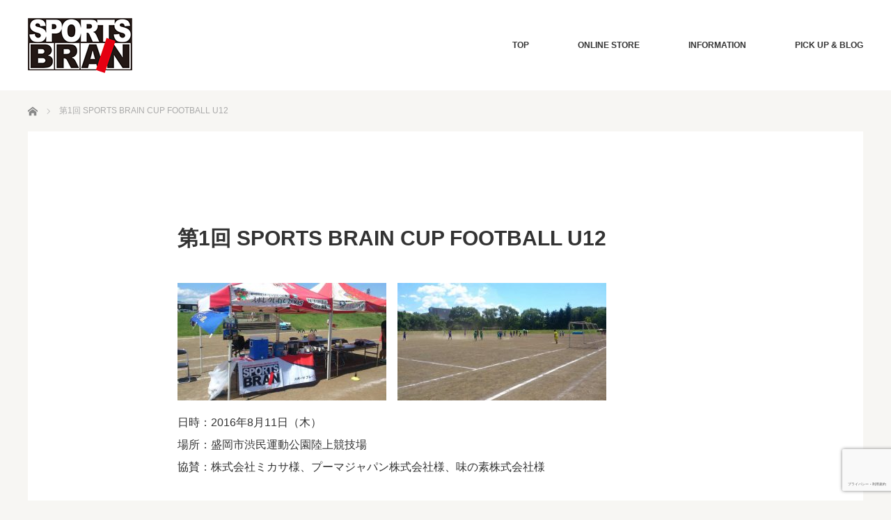

--- FILE ---
content_type: text/html; charset=UTF-8
request_url: https://www.sportsbrain.jp/sbc160811-02/
body_size: 44258
content:
<!DOCTYPE html>
<html class="pc" dir="ltr" lang="ja" prefix="og: https://ogp.me/ns#">
<head>
<meta charset="UTF-8">
<!--[if IE]><meta http-equiv="X-UA-Compatible" content="IE=edge"><![endif]-->
<meta name="viewport" content="width=device-width">
<title>第1回 SPORTS BRAIN CUP FOOTBALL U12 - 株式会社スポーツブレイン</title>
<meta name="description" content="日時：2016年8月11日（木）場所：盛岡市渋民運動公園陸上競技場協賛：株式会社ミカサ様、プーマジャパン株式会社様、味の素株式会社様試合結果1位：緑が丘サッカークラブ642位：エスペランサ玉山ジュニア3位：ゆはずF...">
<link rel="pingback" href="https://www.sportsbrain.jp/test/xmlrpc.php">

		<!-- All in One SEO 4.9.2 - aioseo.com -->
	<meta name="description" content="日時：2016年8月11日（木）場所：盛岡市渋民運動公園陸上競技場協賛：株式会社ミカサ様、プーマジャパン株式会" />
	<meta name="robots" content="max-image-preview:large" />
	<link rel="canonical" href="https://www.sportsbrain.jp/sbc160811-02/" />
	<meta name="generator" content="All in One SEO (AIOSEO) 4.9.2" />

		<!-- Global site tag (gtag.js) - Google Analytics -->
<script async src="https://www.googletagmanager.com/gtag/js?id=UA-70610106-4"></script>
<script>
 window.dataLayer = window.dataLayer || [];
 function gtag(){dataLayer.push(arguments);}
 gtag('js', new Date());

 gtag('config', 'UA-70610106-4');
</script>
		<meta property="og:locale" content="ja_JP" />
		<meta property="og:site_name" content="株式会社スポーツブレイン - 【公式サイト】" />
		<meta property="og:type" content="article" />
		<meta property="og:title" content="第1回 SPORTS BRAIN CUP FOOTBALL U12 - 株式会社スポーツブレイン" />
		<meta property="og:description" content="日時：2016年8月11日（木）場所：盛岡市渋民運動公園陸上競技場協賛：株式会社ミカサ様、プーマジャパン株式会" />
		<meta property="og:url" content="https://www.sportsbrain.jp/sbc160811-02/" />
		<meta property="article:published_time" content="2021-10-25T06:32:02+00:00" />
		<meta property="article:modified_time" content="2021-10-25T06:55:07+00:00" />
		<meta name="twitter:card" content="summary" />
		<meta name="twitter:title" content="第1回 SPORTS BRAIN CUP FOOTBALL U12 - 株式会社スポーツブレイン" />
		<meta name="twitter:description" content="日時：2016年8月11日（木）場所：盛岡市渋民運動公園陸上競技場協賛：株式会社ミカサ様、プーマジャパン株式会" />
		<script type="application/ld+json" class="aioseo-schema">
			{"@context":"https:\/\/schema.org","@graph":[{"@type":"BreadcrumbList","@id":"https:\/\/www.sportsbrain.jp\/sbc160811-02\/#breadcrumblist","itemListElement":[{"@type":"ListItem","@id":"https:\/\/www.sportsbrain.jp#listItem","position":1,"name":"\u30db\u30fc\u30e0","item":"https:\/\/www.sportsbrain.jp","nextItem":{"@type":"ListItem","@id":"https:\/\/www.sportsbrain.jp\/sbc160811-02\/#listItem","name":"\u7b2c1\u56de SPORTS BRAIN CUP FOOTBALL U12"}},{"@type":"ListItem","@id":"https:\/\/www.sportsbrain.jp\/sbc160811-02\/#listItem","position":2,"name":"\u7b2c1\u56de SPORTS BRAIN CUP FOOTBALL U12","previousItem":{"@type":"ListItem","@id":"https:\/\/www.sportsbrain.jp#listItem","name":"\u30db\u30fc\u30e0"}}]},{"@type":"Organization","@id":"https:\/\/www.sportsbrain.jp\/#organization","name":"\u682a\u5f0f\u4f1a\u793e\u30b9\u30dd\u30fc\u30c4\u30d6\u30ec\u30a4\u30f3","description":"\u3010\u516c\u5f0f\u30b5\u30a4\u30c8\u3011","url":"https:\/\/www.sportsbrain.jp\/","telephone":"+81196810067","logo":{"@type":"ImageObject","url":"https:\/\/www.sportsbrain.jp\/test\/wp-content\/uploads\/2021\/09\/\u30ed\u30b4.png","@id":"https:\/\/www.sportsbrain.jp\/sbc160811-02\/#organizationLogo","width":497,"height":263},"image":{"@id":"https:\/\/www.sportsbrain.jp\/sbc160811-02\/#organizationLogo"}},{"@type":"WebPage","@id":"https:\/\/www.sportsbrain.jp\/sbc160811-02\/#webpage","url":"https:\/\/www.sportsbrain.jp\/sbc160811-02\/","name":"\u7b2c1\u56de SPORTS BRAIN CUP FOOTBALL U12 - \u682a\u5f0f\u4f1a\u793e\u30b9\u30dd\u30fc\u30c4\u30d6\u30ec\u30a4\u30f3","description":"\u65e5\u6642\uff1a2016\u5e748\u670811\u65e5\uff08\u6728\uff09\u5834\u6240\uff1a\u76db\u5ca1\u5e02\u6e0b\u6c11\u904b\u52d5\u516c\u5712\u9678\u4e0a\u7af6\u6280\u5834\u5354\u8cdb\uff1a\u682a\u5f0f\u4f1a\u793e\u30df\u30ab\u30b5\u69d8\u3001\u30d7\u30fc\u30de\u30b8\u30e3\u30d1\u30f3\u682a\u5f0f\u4f1a","inLanguage":"ja","isPartOf":{"@id":"https:\/\/www.sportsbrain.jp\/#website"},"breadcrumb":{"@id":"https:\/\/www.sportsbrain.jp\/sbc160811-02\/#breadcrumblist"},"datePublished":"2021-10-25T15:32:02+09:00","dateModified":"2021-10-25T15:55:07+09:00"},{"@type":"WebSite","@id":"https:\/\/www.sportsbrain.jp\/#website","url":"https:\/\/www.sportsbrain.jp\/","name":"\u682a\u5f0f\u4f1a\u793e\u30b9\u30dd\u30fc\u30c4\u30d6\u30ec\u30a4\u30f3","description":"\u3010\u516c\u5f0f\u30b5\u30a4\u30c8\u3011","inLanguage":"ja","publisher":{"@id":"https:\/\/www.sportsbrain.jp\/#organization"}}]}
		</script>
		<!-- All in One SEO -->

<link rel='dns-prefetch' href='//www.google.com' />
<link rel="alternate" type="application/rss+xml" title="株式会社スポーツブレイン &raquo; フィード" href="https://www.sportsbrain.jp/feed/" />
<link rel="alternate" type="application/rss+xml" title="株式会社スポーツブレイン &raquo; コメントフィード" href="https://www.sportsbrain.jp/comments/feed/" />
<link rel="alternate" title="oEmbed (JSON)" type="application/json+oembed" href="https://www.sportsbrain.jp/wp-json/oembed/1.0/embed?url=https%3A%2F%2Fwww.sportsbrain.jp%2Fsbc160811-02%2F" />
<link rel="alternate" title="oEmbed (XML)" type="text/xml+oembed" href="https://www.sportsbrain.jp/wp-json/oembed/1.0/embed?url=https%3A%2F%2Fwww.sportsbrain.jp%2Fsbc160811-02%2F&#038;format=xml" />
<link rel="preconnect" href="https://fonts.googleapis.com">
<link rel="preconnect" href="https://fonts.gstatic.com" crossorigin>
<link href="https://fonts.googleapis.com/css2?family=Noto+Sans+JP:wght@400;600" rel="stylesheet">
<style id='wp-img-auto-sizes-contain-inline-css' type='text/css'>
img:is([sizes=auto i],[sizes^="auto," i]){contain-intrinsic-size:3000px 1500px}
/*# sourceURL=wp-img-auto-sizes-contain-inline-css */
</style>
<link rel='stylesheet' id='style-css' href='https://www.sportsbrain.jp/test/wp-content/themes/bloc_tcd035/style.css?ver=3.1.2' type='text/css' media='all' />
<style id='wp-emoji-styles-inline-css' type='text/css'>

	img.wp-smiley, img.emoji {
		display: inline !important;
		border: none !important;
		box-shadow: none !important;
		height: 1em !important;
		width: 1em !important;
		margin: 0 0.07em !important;
		vertical-align: -0.1em !important;
		background: none !important;
		padding: 0 !important;
	}
/*# sourceURL=wp-emoji-styles-inline-css */
</style>
<style id='wp-block-library-inline-css' type='text/css'>
:root{--wp-block-synced-color:#7a00df;--wp-block-synced-color--rgb:122,0,223;--wp-bound-block-color:var(--wp-block-synced-color);--wp-editor-canvas-background:#ddd;--wp-admin-theme-color:#007cba;--wp-admin-theme-color--rgb:0,124,186;--wp-admin-theme-color-darker-10:#006ba1;--wp-admin-theme-color-darker-10--rgb:0,107,160.5;--wp-admin-theme-color-darker-20:#005a87;--wp-admin-theme-color-darker-20--rgb:0,90,135;--wp-admin-border-width-focus:2px}@media (min-resolution:192dpi){:root{--wp-admin-border-width-focus:1.5px}}.wp-element-button{cursor:pointer}:root .has-very-light-gray-background-color{background-color:#eee}:root .has-very-dark-gray-background-color{background-color:#313131}:root .has-very-light-gray-color{color:#eee}:root .has-very-dark-gray-color{color:#313131}:root .has-vivid-green-cyan-to-vivid-cyan-blue-gradient-background{background:linear-gradient(135deg,#00d084,#0693e3)}:root .has-purple-crush-gradient-background{background:linear-gradient(135deg,#34e2e4,#4721fb 50%,#ab1dfe)}:root .has-hazy-dawn-gradient-background{background:linear-gradient(135deg,#faaca8,#dad0ec)}:root .has-subdued-olive-gradient-background{background:linear-gradient(135deg,#fafae1,#67a671)}:root .has-atomic-cream-gradient-background{background:linear-gradient(135deg,#fdd79a,#004a59)}:root .has-nightshade-gradient-background{background:linear-gradient(135deg,#330968,#31cdcf)}:root .has-midnight-gradient-background{background:linear-gradient(135deg,#020381,#2874fc)}:root{--wp--preset--font-size--normal:16px;--wp--preset--font-size--huge:42px}.has-regular-font-size{font-size:1em}.has-larger-font-size{font-size:2.625em}.has-normal-font-size{font-size:var(--wp--preset--font-size--normal)}.has-huge-font-size{font-size:var(--wp--preset--font-size--huge)}.has-text-align-center{text-align:center}.has-text-align-left{text-align:left}.has-text-align-right{text-align:right}.has-fit-text{white-space:nowrap!important}#end-resizable-editor-section{display:none}.aligncenter{clear:both}.items-justified-left{justify-content:flex-start}.items-justified-center{justify-content:center}.items-justified-right{justify-content:flex-end}.items-justified-space-between{justify-content:space-between}.screen-reader-text{border:0;clip-path:inset(50%);height:1px;margin:-1px;overflow:hidden;padding:0;position:absolute;width:1px;word-wrap:normal!important}.screen-reader-text:focus{background-color:#ddd;clip-path:none;color:#444;display:block;font-size:1em;height:auto;left:5px;line-height:normal;padding:15px 23px 14px;text-decoration:none;top:5px;width:auto;z-index:100000}html :where(.has-border-color){border-style:solid}html :where([style*=border-top-color]){border-top-style:solid}html :where([style*=border-right-color]){border-right-style:solid}html :where([style*=border-bottom-color]){border-bottom-style:solid}html :where([style*=border-left-color]){border-left-style:solid}html :where([style*=border-width]){border-style:solid}html :where([style*=border-top-width]){border-top-style:solid}html :where([style*=border-right-width]){border-right-style:solid}html :where([style*=border-bottom-width]){border-bottom-style:solid}html :where([style*=border-left-width]){border-left-style:solid}html :where(img[class*=wp-image-]){height:auto;max-width:100%}:where(figure){margin:0 0 1em}html :where(.is-position-sticky){--wp-admin--admin-bar--position-offset:var(--wp-admin--admin-bar--height,0px)}@media screen and (max-width:600px){html :where(.is-position-sticky){--wp-admin--admin-bar--position-offset:0px}}

/*# sourceURL=wp-block-library-inline-css */
</style><style id='global-styles-inline-css' type='text/css'>
:root{--wp--preset--aspect-ratio--square: 1;--wp--preset--aspect-ratio--4-3: 4/3;--wp--preset--aspect-ratio--3-4: 3/4;--wp--preset--aspect-ratio--3-2: 3/2;--wp--preset--aspect-ratio--2-3: 2/3;--wp--preset--aspect-ratio--16-9: 16/9;--wp--preset--aspect-ratio--9-16: 9/16;--wp--preset--color--black: #000000;--wp--preset--color--cyan-bluish-gray: #abb8c3;--wp--preset--color--white: #ffffff;--wp--preset--color--pale-pink: #f78da7;--wp--preset--color--vivid-red: #cf2e2e;--wp--preset--color--luminous-vivid-orange: #ff6900;--wp--preset--color--luminous-vivid-amber: #fcb900;--wp--preset--color--light-green-cyan: #7bdcb5;--wp--preset--color--vivid-green-cyan: #00d084;--wp--preset--color--pale-cyan-blue: #8ed1fc;--wp--preset--color--vivid-cyan-blue: #0693e3;--wp--preset--color--vivid-purple: #9b51e0;--wp--preset--gradient--vivid-cyan-blue-to-vivid-purple: linear-gradient(135deg,rgb(6,147,227) 0%,rgb(155,81,224) 100%);--wp--preset--gradient--light-green-cyan-to-vivid-green-cyan: linear-gradient(135deg,rgb(122,220,180) 0%,rgb(0,208,130) 100%);--wp--preset--gradient--luminous-vivid-amber-to-luminous-vivid-orange: linear-gradient(135deg,rgb(252,185,0) 0%,rgb(255,105,0) 100%);--wp--preset--gradient--luminous-vivid-orange-to-vivid-red: linear-gradient(135deg,rgb(255,105,0) 0%,rgb(207,46,46) 100%);--wp--preset--gradient--very-light-gray-to-cyan-bluish-gray: linear-gradient(135deg,rgb(238,238,238) 0%,rgb(169,184,195) 100%);--wp--preset--gradient--cool-to-warm-spectrum: linear-gradient(135deg,rgb(74,234,220) 0%,rgb(151,120,209) 20%,rgb(207,42,186) 40%,rgb(238,44,130) 60%,rgb(251,105,98) 80%,rgb(254,248,76) 100%);--wp--preset--gradient--blush-light-purple: linear-gradient(135deg,rgb(255,206,236) 0%,rgb(152,150,240) 100%);--wp--preset--gradient--blush-bordeaux: linear-gradient(135deg,rgb(254,205,165) 0%,rgb(254,45,45) 50%,rgb(107,0,62) 100%);--wp--preset--gradient--luminous-dusk: linear-gradient(135deg,rgb(255,203,112) 0%,rgb(199,81,192) 50%,rgb(65,88,208) 100%);--wp--preset--gradient--pale-ocean: linear-gradient(135deg,rgb(255,245,203) 0%,rgb(182,227,212) 50%,rgb(51,167,181) 100%);--wp--preset--gradient--electric-grass: linear-gradient(135deg,rgb(202,248,128) 0%,rgb(113,206,126) 100%);--wp--preset--gradient--midnight: linear-gradient(135deg,rgb(2,3,129) 0%,rgb(40,116,252) 100%);--wp--preset--font-size--small: 13px;--wp--preset--font-size--medium: 20px;--wp--preset--font-size--large: 36px;--wp--preset--font-size--x-large: 42px;--wp--preset--spacing--20: 0.44rem;--wp--preset--spacing--30: 0.67rem;--wp--preset--spacing--40: 1rem;--wp--preset--spacing--50: 1.5rem;--wp--preset--spacing--60: 2.25rem;--wp--preset--spacing--70: 3.38rem;--wp--preset--spacing--80: 5.06rem;--wp--preset--shadow--natural: 6px 6px 9px rgba(0, 0, 0, 0.2);--wp--preset--shadow--deep: 12px 12px 50px rgba(0, 0, 0, 0.4);--wp--preset--shadow--sharp: 6px 6px 0px rgba(0, 0, 0, 0.2);--wp--preset--shadow--outlined: 6px 6px 0px -3px rgb(255, 255, 255), 6px 6px rgb(0, 0, 0);--wp--preset--shadow--crisp: 6px 6px 0px rgb(0, 0, 0);}:where(.is-layout-flex){gap: 0.5em;}:where(.is-layout-grid){gap: 0.5em;}body .is-layout-flex{display: flex;}.is-layout-flex{flex-wrap: wrap;align-items: center;}.is-layout-flex > :is(*, div){margin: 0;}body .is-layout-grid{display: grid;}.is-layout-grid > :is(*, div){margin: 0;}:where(.wp-block-columns.is-layout-flex){gap: 2em;}:where(.wp-block-columns.is-layout-grid){gap: 2em;}:where(.wp-block-post-template.is-layout-flex){gap: 1.25em;}:where(.wp-block-post-template.is-layout-grid){gap: 1.25em;}.has-black-color{color: var(--wp--preset--color--black) !important;}.has-cyan-bluish-gray-color{color: var(--wp--preset--color--cyan-bluish-gray) !important;}.has-white-color{color: var(--wp--preset--color--white) !important;}.has-pale-pink-color{color: var(--wp--preset--color--pale-pink) !important;}.has-vivid-red-color{color: var(--wp--preset--color--vivid-red) !important;}.has-luminous-vivid-orange-color{color: var(--wp--preset--color--luminous-vivid-orange) !important;}.has-luminous-vivid-amber-color{color: var(--wp--preset--color--luminous-vivid-amber) !important;}.has-light-green-cyan-color{color: var(--wp--preset--color--light-green-cyan) !important;}.has-vivid-green-cyan-color{color: var(--wp--preset--color--vivid-green-cyan) !important;}.has-pale-cyan-blue-color{color: var(--wp--preset--color--pale-cyan-blue) !important;}.has-vivid-cyan-blue-color{color: var(--wp--preset--color--vivid-cyan-blue) !important;}.has-vivid-purple-color{color: var(--wp--preset--color--vivid-purple) !important;}.has-black-background-color{background-color: var(--wp--preset--color--black) !important;}.has-cyan-bluish-gray-background-color{background-color: var(--wp--preset--color--cyan-bluish-gray) !important;}.has-white-background-color{background-color: var(--wp--preset--color--white) !important;}.has-pale-pink-background-color{background-color: var(--wp--preset--color--pale-pink) !important;}.has-vivid-red-background-color{background-color: var(--wp--preset--color--vivid-red) !important;}.has-luminous-vivid-orange-background-color{background-color: var(--wp--preset--color--luminous-vivid-orange) !important;}.has-luminous-vivid-amber-background-color{background-color: var(--wp--preset--color--luminous-vivid-amber) !important;}.has-light-green-cyan-background-color{background-color: var(--wp--preset--color--light-green-cyan) !important;}.has-vivid-green-cyan-background-color{background-color: var(--wp--preset--color--vivid-green-cyan) !important;}.has-pale-cyan-blue-background-color{background-color: var(--wp--preset--color--pale-cyan-blue) !important;}.has-vivid-cyan-blue-background-color{background-color: var(--wp--preset--color--vivid-cyan-blue) !important;}.has-vivid-purple-background-color{background-color: var(--wp--preset--color--vivid-purple) !important;}.has-black-border-color{border-color: var(--wp--preset--color--black) !important;}.has-cyan-bluish-gray-border-color{border-color: var(--wp--preset--color--cyan-bluish-gray) !important;}.has-white-border-color{border-color: var(--wp--preset--color--white) !important;}.has-pale-pink-border-color{border-color: var(--wp--preset--color--pale-pink) !important;}.has-vivid-red-border-color{border-color: var(--wp--preset--color--vivid-red) !important;}.has-luminous-vivid-orange-border-color{border-color: var(--wp--preset--color--luminous-vivid-orange) !important;}.has-luminous-vivid-amber-border-color{border-color: var(--wp--preset--color--luminous-vivid-amber) !important;}.has-light-green-cyan-border-color{border-color: var(--wp--preset--color--light-green-cyan) !important;}.has-vivid-green-cyan-border-color{border-color: var(--wp--preset--color--vivid-green-cyan) !important;}.has-pale-cyan-blue-border-color{border-color: var(--wp--preset--color--pale-cyan-blue) !important;}.has-vivid-cyan-blue-border-color{border-color: var(--wp--preset--color--vivid-cyan-blue) !important;}.has-vivid-purple-border-color{border-color: var(--wp--preset--color--vivid-purple) !important;}.has-vivid-cyan-blue-to-vivid-purple-gradient-background{background: var(--wp--preset--gradient--vivid-cyan-blue-to-vivid-purple) !important;}.has-light-green-cyan-to-vivid-green-cyan-gradient-background{background: var(--wp--preset--gradient--light-green-cyan-to-vivid-green-cyan) !important;}.has-luminous-vivid-amber-to-luminous-vivid-orange-gradient-background{background: var(--wp--preset--gradient--luminous-vivid-amber-to-luminous-vivid-orange) !important;}.has-luminous-vivid-orange-to-vivid-red-gradient-background{background: var(--wp--preset--gradient--luminous-vivid-orange-to-vivid-red) !important;}.has-very-light-gray-to-cyan-bluish-gray-gradient-background{background: var(--wp--preset--gradient--very-light-gray-to-cyan-bluish-gray) !important;}.has-cool-to-warm-spectrum-gradient-background{background: var(--wp--preset--gradient--cool-to-warm-spectrum) !important;}.has-blush-light-purple-gradient-background{background: var(--wp--preset--gradient--blush-light-purple) !important;}.has-blush-bordeaux-gradient-background{background: var(--wp--preset--gradient--blush-bordeaux) !important;}.has-luminous-dusk-gradient-background{background: var(--wp--preset--gradient--luminous-dusk) !important;}.has-pale-ocean-gradient-background{background: var(--wp--preset--gradient--pale-ocean) !important;}.has-electric-grass-gradient-background{background: var(--wp--preset--gradient--electric-grass) !important;}.has-midnight-gradient-background{background: var(--wp--preset--gradient--midnight) !important;}.has-small-font-size{font-size: var(--wp--preset--font-size--small) !important;}.has-medium-font-size{font-size: var(--wp--preset--font-size--medium) !important;}.has-large-font-size{font-size: var(--wp--preset--font-size--large) !important;}.has-x-large-font-size{font-size: var(--wp--preset--font-size--x-large) !important;}
/*# sourceURL=global-styles-inline-css */
</style>
<style id='core-block-supports-inline-css' type='text/css'>
.wp-block-gallery.wp-block-gallery-1{--wp--style--unstable-gallery-gap:var( --wp--style--gallery-gap-default, var( --gallery-block--gutter-size, var( --wp--style--block-gap, 0.5em ) ) );gap:var( --wp--style--gallery-gap-default, var( --gallery-block--gutter-size, var( --wp--style--block-gap, 0.5em ) ) );}.wp-block-gallery.wp-block-gallery-2{--wp--style--unstable-gallery-gap:var( --wp--style--gallery-gap-default, var( --gallery-block--gutter-size, var( --wp--style--block-gap, 0.5em ) ) );gap:var( --wp--style--gallery-gap-default, var( --gallery-block--gutter-size, var( --wp--style--block-gap, 0.5em ) ) );}
/*# sourceURL=core-block-supports-inline-css */
</style>

<style id='classic-theme-styles-inline-css' type='text/css'>
/*! This file is auto-generated */
.wp-block-button__link{color:#fff;background-color:#32373c;border-radius:9999px;box-shadow:none;text-decoration:none;padding:calc(.667em + 2px) calc(1.333em + 2px);font-size:1.125em}.wp-block-file__button{background:#32373c;color:#fff;text-decoration:none}
/*# sourceURL=/wp-includes/css/classic-themes.min.css */
</style>
<link rel='stylesheet' id='contact-form-7-css' href='https://www.sportsbrain.jp/test/wp-content/plugins/contact-form-7/includes/css/styles.css?ver=6.1.4' type='text/css' media='all' />
<link rel='stylesheet' id='dflip-style-css' href='https://www.sportsbrain.jp/test/wp-content/plugins/3d-flipbook-dflip-lite/assets/css/dflip.min.css?ver=2.4.20' type='text/css' media='all' />
<link rel='stylesheet' id='wp-block-gallery-css' href='https://www.sportsbrain.jp/test/wp-includes/blocks/gallery/style.min.css?ver=6.9' type='text/css' media='all' />
<link rel='stylesheet' id='wp-block-paragraph-css' href='https://www.sportsbrain.jp/test/wp-includes/blocks/paragraph/style.min.css?ver=6.9' type='text/css' media='all' />
<link rel='stylesheet' id='wp-block-heading-css' href='https://www.sportsbrain.jp/test/wp-includes/blocks/heading/style.min.css?ver=6.9' type='text/css' media='all' />
<style>:root {
  --tcd-font-type1: Arial,"Hiragino Sans","Yu Gothic Medium","Meiryo",sans-serif;
  --tcd-font-type2: "Times New Roman",Times,"Yu Mincho","游明朝","游明朝体","Hiragino Mincho Pro",serif;
  --tcd-font-type3: Palatino,"Yu Kyokasho","游教科書体","UD デジタル 教科書体 N","游明朝","游明朝体","Hiragino Mincho Pro","Meiryo",serif;
  --tcd-font-type-logo: "Noto Sans JP",sans-serif;
}</style>
<script type="text/javascript" src="https://www.sportsbrain.jp/test/wp-includes/js/jquery/jquery.min.js?ver=3.7.1" id="jquery-core-js"></script>
<script type="text/javascript" src="https://www.sportsbrain.jp/test/wp-includes/js/jquery/jquery-migrate.min.js?ver=3.4.1" id="jquery-migrate-js"></script>
<link rel="https://api.w.org/" href="https://www.sportsbrain.jp/wp-json/" /><link rel="alternate" title="JSON" type="application/json" href="https://www.sportsbrain.jp/wp-json/wp/v2/pages/8050" /><link rel='shortlink' href='https://www.sportsbrain.jp/?p=8050' />
<link rel="stylesheet" href="https://www.sportsbrain.jp/test/wp-content/themes/bloc_tcd035/css/design-plus.css?ver=3.1.2">
<script src="https://www.sportsbrain.jp/test/wp-content/themes/bloc_tcd035/js/jquery.easing.js?ver=3.1.2"></script>
<script src="https://www.sportsbrain.jp/test/wp-content/themes/bloc_tcd035/js/jscript.js?ver=3.1.2"></script>
<script src="https://www.sportsbrain.jp/test/wp-content/themes/bloc_tcd035/js/comment.js?ver=3.1.2"></script>

<link rel="stylesheet" media="screen and (max-width:768px)" href="https://www.sportsbrain.jp/test/wp-content/themes/bloc_tcd035/responsive.css?ver=3.1.2">
<link rel="stylesheet" media="screen and (max-width:768px)" href="https://www.sportsbrain.jp/test/wp-content/themes/bloc_tcd035/footer-bar/footer-bar.css?ver=3.1.2">


<link rel="stylesheet" href="https://www.sportsbrain.jp/test/wp-content/themes/bloc_tcd035/japanese.css?ver=3.1.2">

<!--[if lt IE 9]>
<script src="https://www.sportsbrain.jp/test/wp-content/themes/bloc_tcd035/js/html5.js?ver=3.1.2"></script>
<![endif]-->



<style type="text/css">

#logo { top:26px; left:0px; }

body, input, textarea {
  font-family: var(--tcd-font-type1) !important;
}
.rich_font_logo { font-family: var(--tcd-font-type-logo); font-weight: bold !important;}

a:hover, .post_content a:hover:not(.q_button), .custom-html-widget a, .pc #global_menu li a:hover, .pc #global_menu > ul > li.active > a, .post_list li.type1 .meta li a:hover, .post_list li.type2 .meta li a:hover, #footer_menu li a:hover, #home_slider .info_inner .title_link:hover, #post_meta_top a:hover, #bread_crumb li a:hover, #comment_header ul li a:hover, #template1_header .product_cateogry a:hover, #archive_product_list .no_image:hover .title a { color:#B20000; }
.post_content a:not(.q_button), .custom-html-widget a { color:#B20000; }
.pc #global_menu ul ul a, #return_top a:hover, .next_page_link a:hover, .page_navi a:hover, #index_news_list .archive_link:hover, .pc #index_news_list .news_title a:hover, .box_list_headline .archive_link a:hover, .previous_next_post .previous_post a:hover, .previous_next_post .next_post a:hover,
 #single_product_list .slick-prev:hover, #single_product_list .slick-next:hover, #previous_next_page a:hover, .mobile .template1_content_list .caption a.link:hover, #archive_product_cateogry_menu li a:hover, .pc #archive_product_cateogry_menu li.active > a, .pc #archive_product_cateogry_menu li ul,
  #wp-calendar td a:hover, #wp-calendar #prev a:hover, #wp-calendar #next a:hover, .widget_search #search-btn input:hover, .widget_search #searchsubmit:hover, .side_widget.google_search #searchsubmit:hover, .collapse_category_list li a:hover,
   #submit_comment:hover, #post_pagination a:hover, #post_pagination p, a.menu_button:hover, .mobile a.category_menu_button:hover, .mobile a.category_menu_button.active
    { background-color:#B20000; }
.mobile a.category_menu_button:hover, .mobile a.category_menu_button.active { color:#fff !important; }
.mobile #global_menu a:hover { background-color:#B20000 !important; }

#comment_textarea textarea:focus, #guest_info input:focus
 { border-color:#B20000; }

.pc #global_menu ul ul a:hover, .pc #archive_product_cateogry_menu li ul a:hover
 { background-color:#8E0000; }


#page_header .title { font-size:21px; }
#article .post_content { font-size:14px; }

.box_list .box { background:#333333; }
.box_list .caption .title, .box_list .caption .excerpt { color:#333333; }

.box_list .box:hover img { opacity:0.6; }
.box_list .caption .title, #single_product_list .caption .title { font-size:20px; }
.box_list .caption .excerpt, #single_product_list .caption .excerpt { font-size:14px; }

#blog_list .has_image { background:#000000 !important; }
#blog_list .has_image .caption { color:#FFFFFF !important; }
#blog_list .no_image:hover { background:#000000 !important; }
#blog_list .no_image:hover .caption { color:#FFFFFF !important; }
#blog_list .has_image:hover img { opacity:0.3; }
#blog_list .caption .title { font-size:14px; }
#blog_list .caption .excerpt { font-size:12px; }

#archive_product_list .caption .title { font-size:23px; }
#archive_product_list .caption .excerpt { font-size:14px; }
#archive_product_list .image_box:hover { background:#FFFFFF; }

#single_product_list .has_image { background:#333333; color:#333333; }
#single_product_list .has_image:hover img { opacity:0.6; }


#site_loader_spinner { border:4px solid rgba(178,0,0,0.2); border-top-color:#B20000; }



</style>


<style type="text/css"></style></head>
<body class="wp-singular page-template-default page page-id-8050 wp-embed-responsive wp-theme-bloc_tcd035">

<div id="site_loader_overlay">
 <div id="site_loader_spinner"></div>
</div>
<div id="site_wrap">

 <div id="header">
  <div id="header_inner">

   <!-- logo -->
   <div id='logo_image'>
<div id="logo"><a href=" https://www.sportsbrain.jp/" title="株式会社スポーツブレイン" data-label="株式会社スポーツブレイン"><img src="https://www.sportsbrain.jp/test/wp-content/uploads/tcd-w/logo.png?1768791118" alt="株式会社スポーツブレイン" title="株式会社スポーツブレイン" /></a></div>
</div>

   <!-- global menu -->
      <a href="#" class="menu_button"></a>
   <div id="global_menu" class="clearfix">
    <ul id="menu-menu%ef%bc%88%e3%82%b0%e3%83%ad%e3%83%bc%e3%83%90%e3%83%ab%e3%83%a1%e3%83%8b%e3%83%a5%e3%83%bc%ef%bc%89" class="menu"><li id="menu-item-3843" class="menu-item menu-item-type-custom menu-item-object-custom menu-item-3843"><a href="/">TOP</a></li>
<li id="menu-item-2425" class="menu-item menu-item-type-custom menu-item-object-custom menu-item-2425"><a href="/product/onlinestore/">ONLINE STORE</a></li>
<li id="menu-item-10368" class="menu-item menu-item-type-custom menu-item-object-custom menu-item-10368"><a href="/news/">INFORMATION</a></li>
<li id="menu-item-3841" class="menu-item menu-item-type-custom menu-item-object-custom menu-item-3841"><a href="/product/pickupblog/">PICK UP &#038; BLOG</a></li>
</ul>   </div>
   
  </div><!-- END #header_inner -->
 </div><!-- END #header -->

<div id="main_content1" class="clearfix">

 <!-- bread crumb -->
  
<ul id="bread_crumb" class="clearfix" itemscope itemtype="http://schema.org/BreadcrumbList">
 <li itemprop="itemListElement" itemscope itemtype="https://schema.org/ListItem" class="home"><a itemprop="item" href="https://www.sportsbrain.jp/"><span itemprop="name">ホーム</span></a><meta itemprop="position" content="1" /></li>

  <li class="last" itemprop="itemListElement" itemscope itemtype="https://schema.org/ListItem"><span itemprop="name">第1回 SPORTS BRAIN CUP FOOTBALL U12</span><meta itemprop="position" content="2"></li>

</ul>
 
 <div id="one_col2">

  
  
  <div id="template1_header">
   <h1 class="headline">第1回 SPORTS BRAIN CUP FOOTBALL U12</h1>
   <div class="post_content clearfix">
    
<figure class="wp-block-gallery columns-2 is-cropped wp-block-gallery-2 is-layout-flex wp-block-gallery-is-layout-flex"><ul class="blocks-gallery-grid"><li class="blocks-gallery-item"><figure><img fetchpriority="high" decoding="async" width="300" height="169" src="https://www.sportsbrain.jp/test/wp-content/uploads/2021/10/13886468_1039394956097798_6867906523028475029_n-300x169-1.jpg" alt="" data-id="8051" data-full-url="https://www.sportsbrain.jp/test/wp-content/uploads/2021/10/13886468_1039394956097798_6867906523028475029_n-300x169-1.jpg" data-link="https://www.sportsbrain.jp/?attachment_id=8051" class="wp-image-8051"/></figure></li><li class="blocks-gallery-item"><figure><img decoding="async" width="300" height="169" src="https://www.sportsbrain.jp/test/wp-content/uploads/2021/10/13906848_1039394906097803_4799242870004658097_n-300x169-1.jpg" alt="" data-id="8052" data-full-url="https://www.sportsbrain.jp/test/wp-content/uploads/2021/10/13906848_1039394906097803_4799242870004658097_n-300x169-1.jpg" data-link="https://www.sportsbrain.jp/?attachment_id=8052" class="wp-image-8052"/></figure></li></ul></figure>



<p>日時：2016年8月11日（木）<br>場所：盛岡市渋民運動公園陸上競技場<br>協賛：株式会社ミカサ様、プーマジャパン株式会社様、味の素株式会社様</p>



<h4 class="wp-block-heading">試合結果</h4>



<p>1位：緑が丘サッカークラブ64<br>2位：エスペランサ玉山ジュニア<br>3位：ゆはずFC<br>4位：盛岡仙北サッカー少年団<br>5位：盛岡ウィングスサッカークラブ<br>6位：向中野FC<br>7位：滝沢JFCドリーム<br>8位：盛岡YMCA</p>



<p>参加いただきました選手の皆さん、各校の先生方、保護者の皆様、ご協賛いただきました味の素株式会社様、ご協力ありがとうございました。</p>
       </div>
  </div>

  
 </div><!-- END #one_col2 -->

</div><!-- END #main_content1 -->


 <div id="footer">
  <div id="footer_inner" class="clearfix">

      <div id="footer_logo"><a href="https://www.sportsbrain.jp/"><img src="https://www.sportsbrain.jp/test/wp-content/uploads/2025/12/rogo-2-scaled-e1764683743722.jpg" alt="" title="" /></a></div>
   
   <!-- social button -->
         <ul class="user_sns clearfix" id="footer_social_link">
            <li class="facebook"><a href="https://www.facebook.com/sportsbrain.iwate/" target="_blank"><span>Facebook</span></a></li>      <li class="insta"><a href="https://www.instagram.com/sportsbrain.iwate/" target="_blank"><span>Instagram</span></a></li>                     </ul>
      
   
   <!-- footer bottom menu -->
   
      <div id="footer_bottom_menu">
    <ul id="menu-menu%ef%bc%88%e3%83%95%e3%83%83%e3%82%bf%e3%83%bc%e3%83%a1%e3%83%8b%e3%83%a5%e3%83%bc%ef%bc%89" class="menu"><li id="menu-item-10242" class="menu-item menu-item-type-custom menu-item-object-custom menu-item-10242"><a href="/product/about/">会社概要</a></li>
<li id="menu-item-3655" class="menu-item menu-item-type-post_type menu-item-object-page menu-item-3655"><a href="https://www.sportsbrain.jp/mail/">お問い合せ</a></li>
</ul>   </div>
   
   <p id="copyright">Copyright &copy;&nbsp; <a href="https://www.sportsbrain.jp/">株式会社スポーツブレイン</a> All rights reserved.</p>

  </div><!-- END #footer_inner -->
 </div><!-- END #footer -->


 <div id="return_top">
  <a href="#header_top"><span>PAGE TOP</span></a>
 </div>

</div>

<script>

jQuery(document).ready(function($){

  function after_load() {
    $('#site_loader_spinner').delay(600).fadeOut(300);
    $('#site_loader_overlay').delay(900).fadeOut(600);
    $('#site_wrap').css('display', 'block');
      }

  $(window).load(function () {
    after_load();
  });
 
  $(function(){
    setTimeout(function(){
      if( $('#site_loader_overlay').is(':visible') ) {
        after_load();
      }
    }, 3000);
  });

});
</script>

 
<script type="speculationrules">
{"prefetch":[{"source":"document","where":{"and":[{"href_matches":"/*"},{"not":{"href_matches":["/test/wp-*.php","/test/wp-admin/*","/test/wp-content/uploads/*","/test/wp-content/*","/test/wp-content/plugins/*","/test/wp-content/themes/bloc_tcd035/*","/*\\?(.+)"]}},{"not":{"selector_matches":"a[rel~=\"nofollow\"]"}},{"not":{"selector_matches":".no-prefetch, .no-prefetch a"}}]},"eagerness":"conservative"}]}
</script>
        <script data-cfasync="false">
            window.dFlipLocation = 'https://www.sportsbrain.jp/test/wp-content/plugins/3d-flipbook-dflip-lite/assets/';
            window.dFlipWPGlobal = {"text":{"toggleSound":"\u30b5\u30a6\u30f3\u30c9\u306e\u30aa\u30f3 \/ \u30aa\u30d5","toggleThumbnails":"\u30b5\u30e0\u30cd\u30a4\u30eb\u3092\u8868\u793a","toggleOutline":"\u76ee\u6b21 \/ \u30d6\u30c3\u30af\u30de\u30fc\u30af","previousPage":"\u524d\u306e\u30da\u30fc\u30b8\u3078","nextPage":"\u6b21\u306e\u30da\u30fc\u30b8\u3078","toggleFullscreen":"\u5168\u753b\u9762\u8868\u793a\u306b\u5207\u308a\u66ff\u3048","zoomIn":"\u62e1\u5927","zoomOut":"\u7e2e\u5c0f","toggleHelp":"\u30d8\u30eb\u30d7","singlePageMode":"\u5358\u4e00\u30da\u30fc\u30b8\u30e2\u30fc\u30c9","doublePageMode":"\u898b\u958b\u304d\u30e2\u30fc\u30c9","downloadPDFFile":"PDF \u30d5\u30a1\u30a4\u30eb\u3092\u30c0\u30a6\u30f3\u30ed\u30fc\u30c9","gotoFirstPage":"\u6700\u521d\u306e\u30da\u30fc\u30b8\u3078","gotoLastPage":"\u6700\u5f8c\u306e\u30da\u30fc\u30b8\u3078","share":"\u5171\u6709","mailSubject":"\u79c1\u306e\u30d6\u30c3\u30af\u3092\u305c\u3072\u898b\u3066\u304f\u3060\u3055\u3044\u3002","mailBody":"\u3053\u306e\u30b5\u30a4\u30c8\u3092\u30c1\u30a7\u30c3\u30af {{url}}","loading":"\u8aad\u307f\u8fbc\u307f\u4e2d "},"viewerType":"flipbook","moreControls":"download,pageMode,startPage,endPage,sound","hideControls":"","scrollWheel":"false","backgroundColor":"#777","backgroundImage":"","height":"auto","paddingLeft":"20","paddingRight":"20","controlsPosition":"bottom","duration":800,"soundEnable":"true","enableDownload":"true","showSearchControl":"false","showPrintControl":"false","enableAnnotation":false,"enableAnalytics":"false","webgl":"true","hard":"none","maxTextureSize":"1600","rangeChunkSize":"524288","zoomRatio":1.5,"stiffness":3,"pageMode":"0","singlePageMode":"0","pageSize":"0","autoPlay":"false","autoPlayDuration":5000,"autoPlayStart":"false","linkTarget":"2","sharePrefix":"flipbook-"};
        </script>
      <script type="text/javascript" src="https://www.sportsbrain.jp/test/wp-includes/js/comment-reply.min.js?ver=6.9" id="comment-reply-js" async="async" data-wp-strategy="async" fetchpriority="low"></script>
<script type="module"  src="https://www.sportsbrain.jp/test/wp-content/plugins/all-in-one-seo-pack/dist/Lite/assets/table-of-contents.95d0dfce.js?ver=4.9.2" id="aioseo/js/src/vue/standalone/blocks/table-of-contents/frontend.js-js"></script>
<script type="text/javascript" src="https://www.sportsbrain.jp/test/wp-includes/js/dist/hooks.min.js?ver=dd5603f07f9220ed27f1" id="wp-hooks-js"></script>
<script type="text/javascript" src="https://www.sportsbrain.jp/test/wp-includes/js/dist/i18n.min.js?ver=c26c3dc7bed366793375" id="wp-i18n-js"></script>
<script type="text/javascript" id="wp-i18n-js-after">
/* <![CDATA[ */
wp.i18n.setLocaleData( { 'text direction\u0004ltr': [ 'ltr' ] } );
//# sourceURL=wp-i18n-js-after
/* ]]> */
</script>
<script type="text/javascript" src="https://www.sportsbrain.jp/test/wp-content/plugins/contact-form-7/includes/swv/js/index.js?ver=6.1.4" id="swv-js"></script>
<script type="text/javascript" id="contact-form-7-js-translations">
/* <![CDATA[ */
( function( domain, translations ) {
	var localeData = translations.locale_data[ domain ] || translations.locale_data.messages;
	localeData[""].domain = domain;
	wp.i18n.setLocaleData( localeData, domain );
} )( "contact-form-7", {"translation-revision-date":"2025-11-30 08:12:23+0000","generator":"GlotPress\/4.0.3","domain":"messages","locale_data":{"messages":{"":{"domain":"messages","plural-forms":"nplurals=1; plural=0;","lang":"ja_JP"},"This contact form is placed in the wrong place.":["\u3053\u306e\u30b3\u30f3\u30bf\u30af\u30c8\u30d5\u30a9\u30fc\u30e0\u306f\u9593\u9055\u3063\u305f\u4f4d\u7f6e\u306b\u7f6e\u304b\u308c\u3066\u3044\u307e\u3059\u3002"],"Error:":["\u30a8\u30e9\u30fc:"]}},"comment":{"reference":"includes\/js\/index.js"}} );
//# sourceURL=contact-form-7-js-translations
/* ]]> */
</script>
<script type="text/javascript" id="contact-form-7-js-before">
/* <![CDATA[ */
var wpcf7 = {
    "api": {
        "root": "https:\/\/www.sportsbrain.jp\/wp-json\/",
        "namespace": "contact-form-7\/v1"
    }
};
//# sourceURL=contact-form-7-js-before
/* ]]> */
</script>
<script type="text/javascript" src="https://www.sportsbrain.jp/test/wp-content/plugins/contact-form-7/includes/js/index.js?ver=6.1.4" id="contact-form-7-js"></script>
<script type="text/javascript" id="google-invisible-recaptcha-js-before">
/* <![CDATA[ */
var renderInvisibleReCaptcha = function() {

    for (var i = 0; i < document.forms.length; ++i) {
        var form = document.forms[i];
        var holder = form.querySelector('.inv-recaptcha-holder');

        if (null === holder) continue;
		holder.innerHTML = '';

         (function(frm){
			var cf7SubmitElm = frm.querySelector('.wpcf7-submit');
            var holderId = grecaptcha.render(holder,{
                'sitekey': '6Lc614IdAAAAAP1ZpfiVCBxFyHu0246hU48zDTYm', 'size': 'invisible', 'badge' : 'inline',
                'callback' : function (recaptchaToken) {
					if((null !== cf7SubmitElm) && (typeof jQuery != 'undefined')){jQuery(frm).submit();grecaptcha.reset(holderId);return;}
					 HTMLFormElement.prototype.submit.call(frm);
                },
                'expired-callback' : function(){grecaptcha.reset(holderId);}
            });

			if(null !== cf7SubmitElm && (typeof jQuery != 'undefined') ){
				jQuery(cf7SubmitElm).off('click').on('click', function(clickEvt){
					clickEvt.preventDefault();
					grecaptcha.execute(holderId);
				});
			}
			else
			{
				frm.onsubmit = function (evt){evt.preventDefault();grecaptcha.execute(holderId);};
			}


        })(form);
    }
};

//# sourceURL=google-invisible-recaptcha-js-before
/* ]]> */
</script>
<script type="text/javascript" async defer src="https://www.google.com/recaptcha/api.js?onload=renderInvisibleReCaptcha&amp;render=explicit&amp;hl=ja" id="google-invisible-recaptcha-js"></script>
<script type="text/javascript" src="https://www.sportsbrain.jp/test/wp-content/plugins/3d-flipbook-dflip-lite/assets/js/dflip.min.js?ver=2.4.20" id="dflip-script-js"></script>
<script type="text/javascript" src="https://www.google.com/recaptcha/api.js?render=6Lc614IdAAAAAP1ZpfiVCBxFyHu0246hU48zDTYm&amp;ver=3.0" id="google-recaptcha-js"></script>
<script type="text/javascript" src="https://www.sportsbrain.jp/test/wp-includes/js/dist/vendor/wp-polyfill.min.js?ver=3.15.0" id="wp-polyfill-js"></script>
<script type="text/javascript" id="wpcf7-recaptcha-js-before">
/* <![CDATA[ */
var wpcf7_recaptcha = {
    "sitekey": "6Lc614IdAAAAAP1ZpfiVCBxFyHu0246hU48zDTYm",
    "actions": {
        "homepage": "homepage",
        "contactform": "contactform"
    }
};
//# sourceURL=wpcf7-recaptcha-js-before
/* ]]> */
</script>
<script type="text/javascript" src="https://www.sportsbrain.jp/test/wp-content/plugins/contact-form-7/modules/recaptcha/index.js?ver=6.1.4" id="wpcf7-recaptcha-js"></script>
<script id="wp-emoji-settings" type="application/json">
{"baseUrl":"https://s.w.org/images/core/emoji/17.0.2/72x72/","ext":".png","svgUrl":"https://s.w.org/images/core/emoji/17.0.2/svg/","svgExt":".svg","source":{"concatemoji":"https://www.sportsbrain.jp/test/wp-includes/js/wp-emoji-release.min.js?ver=6.9"}}
</script>
<script type="module">
/* <![CDATA[ */
/*! This file is auto-generated */
const a=JSON.parse(document.getElementById("wp-emoji-settings").textContent),o=(window._wpemojiSettings=a,"wpEmojiSettingsSupports"),s=["flag","emoji"];function i(e){try{var t={supportTests:e,timestamp:(new Date).valueOf()};sessionStorage.setItem(o,JSON.stringify(t))}catch(e){}}function c(e,t,n){e.clearRect(0,0,e.canvas.width,e.canvas.height),e.fillText(t,0,0);t=new Uint32Array(e.getImageData(0,0,e.canvas.width,e.canvas.height).data);e.clearRect(0,0,e.canvas.width,e.canvas.height),e.fillText(n,0,0);const a=new Uint32Array(e.getImageData(0,0,e.canvas.width,e.canvas.height).data);return t.every((e,t)=>e===a[t])}function p(e,t){e.clearRect(0,0,e.canvas.width,e.canvas.height),e.fillText(t,0,0);var n=e.getImageData(16,16,1,1);for(let e=0;e<n.data.length;e++)if(0!==n.data[e])return!1;return!0}function u(e,t,n,a){switch(t){case"flag":return n(e,"\ud83c\udff3\ufe0f\u200d\u26a7\ufe0f","\ud83c\udff3\ufe0f\u200b\u26a7\ufe0f")?!1:!n(e,"\ud83c\udde8\ud83c\uddf6","\ud83c\udde8\u200b\ud83c\uddf6")&&!n(e,"\ud83c\udff4\udb40\udc67\udb40\udc62\udb40\udc65\udb40\udc6e\udb40\udc67\udb40\udc7f","\ud83c\udff4\u200b\udb40\udc67\u200b\udb40\udc62\u200b\udb40\udc65\u200b\udb40\udc6e\u200b\udb40\udc67\u200b\udb40\udc7f");case"emoji":return!a(e,"\ud83e\u1fac8")}return!1}function f(e,t,n,a){let r;const o=(r="undefined"!=typeof WorkerGlobalScope&&self instanceof WorkerGlobalScope?new OffscreenCanvas(300,150):document.createElement("canvas")).getContext("2d",{willReadFrequently:!0}),s=(o.textBaseline="top",o.font="600 32px Arial",{});return e.forEach(e=>{s[e]=t(o,e,n,a)}),s}function r(e){var t=document.createElement("script");t.src=e,t.defer=!0,document.head.appendChild(t)}a.supports={everything:!0,everythingExceptFlag:!0},new Promise(t=>{let n=function(){try{var e=JSON.parse(sessionStorage.getItem(o));if("object"==typeof e&&"number"==typeof e.timestamp&&(new Date).valueOf()<e.timestamp+604800&&"object"==typeof e.supportTests)return e.supportTests}catch(e){}return null}();if(!n){if("undefined"!=typeof Worker&&"undefined"!=typeof OffscreenCanvas&&"undefined"!=typeof URL&&URL.createObjectURL&&"undefined"!=typeof Blob)try{var e="postMessage("+f.toString()+"("+[JSON.stringify(s),u.toString(),c.toString(),p.toString()].join(",")+"));",a=new Blob([e],{type:"text/javascript"});const r=new Worker(URL.createObjectURL(a),{name:"wpTestEmojiSupports"});return void(r.onmessage=e=>{i(n=e.data),r.terminate(),t(n)})}catch(e){}i(n=f(s,u,c,p))}t(n)}).then(e=>{for(const n in e)a.supports[n]=e[n],a.supports.everything=a.supports.everything&&a.supports[n],"flag"!==n&&(a.supports.everythingExceptFlag=a.supports.everythingExceptFlag&&a.supports[n]);var t;a.supports.everythingExceptFlag=a.supports.everythingExceptFlag&&!a.supports.flag,a.supports.everything||((t=a.source||{}).concatemoji?r(t.concatemoji):t.wpemoji&&t.twemoji&&(r(t.twemoji),r(t.wpemoji)))});
//# sourceURL=https://www.sportsbrain.jp/test/wp-includes/js/wp-emoji-loader.min.js
/* ]]> */
</script>

</body>
</html>

--- FILE ---
content_type: text/html; charset=utf-8
request_url: https://www.google.com/recaptcha/api2/anchor?ar=1&k=6Lc614IdAAAAAP1ZpfiVCBxFyHu0246hU48zDTYm&co=aHR0cHM6Ly93d3cuc3BvcnRzYnJhaW4uanA6NDQz&hl=ja&v=PoyoqOPhxBO7pBk68S4YbpHZ&size=invisible&anchor-ms=20000&execute-ms=30000&cb=lxwjyt8bwr4u
body_size: 48722
content:
<!DOCTYPE HTML><html dir="ltr" lang="ja"><head><meta http-equiv="Content-Type" content="text/html; charset=UTF-8">
<meta http-equiv="X-UA-Compatible" content="IE=edge">
<title>reCAPTCHA</title>
<style type="text/css">
/* cyrillic-ext */
@font-face {
  font-family: 'Roboto';
  font-style: normal;
  font-weight: 400;
  font-stretch: 100%;
  src: url(//fonts.gstatic.com/s/roboto/v48/KFO7CnqEu92Fr1ME7kSn66aGLdTylUAMa3GUBHMdazTgWw.woff2) format('woff2');
  unicode-range: U+0460-052F, U+1C80-1C8A, U+20B4, U+2DE0-2DFF, U+A640-A69F, U+FE2E-FE2F;
}
/* cyrillic */
@font-face {
  font-family: 'Roboto';
  font-style: normal;
  font-weight: 400;
  font-stretch: 100%;
  src: url(//fonts.gstatic.com/s/roboto/v48/KFO7CnqEu92Fr1ME7kSn66aGLdTylUAMa3iUBHMdazTgWw.woff2) format('woff2');
  unicode-range: U+0301, U+0400-045F, U+0490-0491, U+04B0-04B1, U+2116;
}
/* greek-ext */
@font-face {
  font-family: 'Roboto';
  font-style: normal;
  font-weight: 400;
  font-stretch: 100%;
  src: url(//fonts.gstatic.com/s/roboto/v48/KFO7CnqEu92Fr1ME7kSn66aGLdTylUAMa3CUBHMdazTgWw.woff2) format('woff2');
  unicode-range: U+1F00-1FFF;
}
/* greek */
@font-face {
  font-family: 'Roboto';
  font-style: normal;
  font-weight: 400;
  font-stretch: 100%;
  src: url(//fonts.gstatic.com/s/roboto/v48/KFO7CnqEu92Fr1ME7kSn66aGLdTylUAMa3-UBHMdazTgWw.woff2) format('woff2');
  unicode-range: U+0370-0377, U+037A-037F, U+0384-038A, U+038C, U+038E-03A1, U+03A3-03FF;
}
/* math */
@font-face {
  font-family: 'Roboto';
  font-style: normal;
  font-weight: 400;
  font-stretch: 100%;
  src: url(//fonts.gstatic.com/s/roboto/v48/KFO7CnqEu92Fr1ME7kSn66aGLdTylUAMawCUBHMdazTgWw.woff2) format('woff2');
  unicode-range: U+0302-0303, U+0305, U+0307-0308, U+0310, U+0312, U+0315, U+031A, U+0326-0327, U+032C, U+032F-0330, U+0332-0333, U+0338, U+033A, U+0346, U+034D, U+0391-03A1, U+03A3-03A9, U+03B1-03C9, U+03D1, U+03D5-03D6, U+03F0-03F1, U+03F4-03F5, U+2016-2017, U+2034-2038, U+203C, U+2040, U+2043, U+2047, U+2050, U+2057, U+205F, U+2070-2071, U+2074-208E, U+2090-209C, U+20D0-20DC, U+20E1, U+20E5-20EF, U+2100-2112, U+2114-2115, U+2117-2121, U+2123-214F, U+2190, U+2192, U+2194-21AE, U+21B0-21E5, U+21F1-21F2, U+21F4-2211, U+2213-2214, U+2216-22FF, U+2308-230B, U+2310, U+2319, U+231C-2321, U+2336-237A, U+237C, U+2395, U+239B-23B7, U+23D0, U+23DC-23E1, U+2474-2475, U+25AF, U+25B3, U+25B7, U+25BD, U+25C1, U+25CA, U+25CC, U+25FB, U+266D-266F, U+27C0-27FF, U+2900-2AFF, U+2B0E-2B11, U+2B30-2B4C, U+2BFE, U+3030, U+FF5B, U+FF5D, U+1D400-1D7FF, U+1EE00-1EEFF;
}
/* symbols */
@font-face {
  font-family: 'Roboto';
  font-style: normal;
  font-weight: 400;
  font-stretch: 100%;
  src: url(//fonts.gstatic.com/s/roboto/v48/KFO7CnqEu92Fr1ME7kSn66aGLdTylUAMaxKUBHMdazTgWw.woff2) format('woff2');
  unicode-range: U+0001-000C, U+000E-001F, U+007F-009F, U+20DD-20E0, U+20E2-20E4, U+2150-218F, U+2190, U+2192, U+2194-2199, U+21AF, U+21E6-21F0, U+21F3, U+2218-2219, U+2299, U+22C4-22C6, U+2300-243F, U+2440-244A, U+2460-24FF, U+25A0-27BF, U+2800-28FF, U+2921-2922, U+2981, U+29BF, U+29EB, U+2B00-2BFF, U+4DC0-4DFF, U+FFF9-FFFB, U+10140-1018E, U+10190-1019C, U+101A0, U+101D0-101FD, U+102E0-102FB, U+10E60-10E7E, U+1D2C0-1D2D3, U+1D2E0-1D37F, U+1F000-1F0FF, U+1F100-1F1AD, U+1F1E6-1F1FF, U+1F30D-1F30F, U+1F315, U+1F31C, U+1F31E, U+1F320-1F32C, U+1F336, U+1F378, U+1F37D, U+1F382, U+1F393-1F39F, U+1F3A7-1F3A8, U+1F3AC-1F3AF, U+1F3C2, U+1F3C4-1F3C6, U+1F3CA-1F3CE, U+1F3D4-1F3E0, U+1F3ED, U+1F3F1-1F3F3, U+1F3F5-1F3F7, U+1F408, U+1F415, U+1F41F, U+1F426, U+1F43F, U+1F441-1F442, U+1F444, U+1F446-1F449, U+1F44C-1F44E, U+1F453, U+1F46A, U+1F47D, U+1F4A3, U+1F4B0, U+1F4B3, U+1F4B9, U+1F4BB, U+1F4BF, U+1F4C8-1F4CB, U+1F4D6, U+1F4DA, U+1F4DF, U+1F4E3-1F4E6, U+1F4EA-1F4ED, U+1F4F7, U+1F4F9-1F4FB, U+1F4FD-1F4FE, U+1F503, U+1F507-1F50B, U+1F50D, U+1F512-1F513, U+1F53E-1F54A, U+1F54F-1F5FA, U+1F610, U+1F650-1F67F, U+1F687, U+1F68D, U+1F691, U+1F694, U+1F698, U+1F6AD, U+1F6B2, U+1F6B9-1F6BA, U+1F6BC, U+1F6C6-1F6CF, U+1F6D3-1F6D7, U+1F6E0-1F6EA, U+1F6F0-1F6F3, U+1F6F7-1F6FC, U+1F700-1F7FF, U+1F800-1F80B, U+1F810-1F847, U+1F850-1F859, U+1F860-1F887, U+1F890-1F8AD, U+1F8B0-1F8BB, U+1F8C0-1F8C1, U+1F900-1F90B, U+1F93B, U+1F946, U+1F984, U+1F996, U+1F9E9, U+1FA00-1FA6F, U+1FA70-1FA7C, U+1FA80-1FA89, U+1FA8F-1FAC6, U+1FACE-1FADC, U+1FADF-1FAE9, U+1FAF0-1FAF8, U+1FB00-1FBFF;
}
/* vietnamese */
@font-face {
  font-family: 'Roboto';
  font-style: normal;
  font-weight: 400;
  font-stretch: 100%;
  src: url(//fonts.gstatic.com/s/roboto/v48/KFO7CnqEu92Fr1ME7kSn66aGLdTylUAMa3OUBHMdazTgWw.woff2) format('woff2');
  unicode-range: U+0102-0103, U+0110-0111, U+0128-0129, U+0168-0169, U+01A0-01A1, U+01AF-01B0, U+0300-0301, U+0303-0304, U+0308-0309, U+0323, U+0329, U+1EA0-1EF9, U+20AB;
}
/* latin-ext */
@font-face {
  font-family: 'Roboto';
  font-style: normal;
  font-weight: 400;
  font-stretch: 100%;
  src: url(//fonts.gstatic.com/s/roboto/v48/KFO7CnqEu92Fr1ME7kSn66aGLdTylUAMa3KUBHMdazTgWw.woff2) format('woff2');
  unicode-range: U+0100-02BA, U+02BD-02C5, U+02C7-02CC, U+02CE-02D7, U+02DD-02FF, U+0304, U+0308, U+0329, U+1D00-1DBF, U+1E00-1E9F, U+1EF2-1EFF, U+2020, U+20A0-20AB, U+20AD-20C0, U+2113, U+2C60-2C7F, U+A720-A7FF;
}
/* latin */
@font-face {
  font-family: 'Roboto';
  font-style: normal;
  font-weight: 400;
  font-stretch: 100%;
  src: url(//fonts.gstatic.com/s/roboto/v48/KFO7CnqEu92Fr1ME7kSn66aGLdTylUAMa3yUBHMdazQ.woff2) format('woff2');
  unicode-range: U+0000-00FF, U+0131, U+0152-0153, U+02BB-02BC, U+02C6, U+02DA, U+02DC, U+0304, U+0308, U+0329, U+2000-206F, U+20AC, U+2122, U+2191, U+2193, U+2212, U+2215, U+FEFF, U+FFFD;
}
/* cyrillic-ext */
@font-face {
  font-family: 'Roboto';
  font-style: normal;
  font-weight: 500;
  font-stretch: 100%;
  src: url(//fonts.gstatic.com/s/roboto/v48/KFO7CnqEu92Fr1ME7kSn66aGLdTylUAMa3GUBHMdazTgWw.woff2) format('woff2');
  unicode-range: U+0460-052F, U+1C80-1C8A, U+20B4, U+2DE0-2DFF, U+A640-A69F, U+FE2E-FE2F;
}
/* cyrillic */
@font-face {
  font-family: 'Roboto';
  font-style: normal;
  font-weight: 500;
  font-stretch: 100%;
  src: url(//fonts.gstatic.com/s/roboto/v48/KFO7CnqEu92Fr1ME7kSn66aGLdTylUAMa3iUBHMdazTgWw.woff2) format('woff2');
  unicode-range: U+0301, U+0400-045F, U+0490-0491, U+04B0-04B1, U+2116;
}
/* greek-ext */
@font-face {
  font-family: 'Roboto';
  font-style: normal;
  font-weight: 500;
  font-stretch: 100%;
  src: url(//fonts.gstatic.com/s/roboto/v48/KFO7CnqEu92Fr1ME7kSn66aGLdTylUAMa3CUBHMdazTgWw.woff2) format('woff2');
  unicode-range: U+1F00-1FFF;
}
/* greek */
@font-face {
  font-family: 'Roboto';
  font-style: normal;
  font-weight: 500;
  font-stretch: 100%;
  src: url(//fonts.gstatic.com/s/roboto/v48/KFO7CnqEu92Fr1ME7kSn66aGLdTylUAMa3-UBHMdazTgWw.woff2) format('woff2');
  unicode-range: U+0370-0377, U+037A-037F, U+0384-038A, U+038C, U+038E-03A1, U+03A3-03FF;
}
/* math */
@font-face {
  font-family: 'Roboto';
  font-style: normal;
  font-weight: 500;
  font-stretch: 100%;
  src: url(//fonts.gstatic.com/s/roboto/v48/KFO7CnqEu92Fr1ME7kSn66aGLdTylUAMawCUBHMdazTgWw.woff2) format('woff2');
  unicode-range: U+0302-0303, U+0305, U+0307-0308, U+0310, U+0312, U+0315, U+031A, U+0326-0327, U+032C, U+032F-0330, U+0332-0333, U+0338, U+033A, U+0346, U+034D, U+0391-03A1, U+03A3-03A9, U+03B1-03C9, U+03D1, U+03D5-03D6, U+03F0-03F1, U+03F4-03F5, U+2016-2017, U+2034-2038, U+203C, U+2040, U+2043, U+2047, U+2050, U+2057, U+205F, U+2070-2071, U+2074-208E, U+2090-209C, U+20D0-20DC, U+20E1, U+20E5-20EF, U+2100-2112, U+2114-2115, U+2117-2121, U+2123-214F, U+2190, U+2192, U+2194-21AE, U+21B0-21E5, U+21F1-21F2, U+21F4-2211, U+2213-2214, U+2216-22FF, U+2308-230B, U+2310, U+2319, U+231C-2321, U+2336-237A, U+237C, U+2395, U+239B-23B7, U+23D0, U+23DC-23E1, U+2474-2475, U+25AF, U+25B3, U+25B7, U+25BD, U+25C1, U+25CA, U+25CC, U+25FB, U+266D-266F, U+27C0-27FF, U+2900-2AFF, U+2B0E-2B11, U+2B30-2B4C, U+2BFE, U+3030, U+FF5B, U+FF5D, U+1D400-1D7FF, U+1EE00-1EEFF;
}
/* symbols */
@font-face {
  font-family: 'Roboto';
  font-style: normal;
  font-weight: 500;
  font-stretch: 100%;
  src: url(//fonts.gstatic.com/s/roboto/v48/KFO7CnqEu92Fr1ME7kSn66aGLdTylUAMaxKUBHMdazTgWw.woff2) format('woff2');
  unicode-range: U+0001-000C, U+000E-001F, U+007F-009F, U+20DD-20E0, U+20E2-20E4, U+2150-218F, U+2190, U+2192, U+2194-2199, U+21AF, U+21E6-21F0, U+21F3, U+2218-2219, U+2299, U+22C4-22C6, U+2300-243F, U+2440-244A, U+2460-24FF, U+25A0-27BF, U+2800-28FF, U+2921-2922, U+2981, U+29BF, U+29EB, U+2B00-2BFF, U+4DC0-4DFF, U+FFF9-FFFB, U+10140-1018E, U+10190-1019C, U+101A0, U+101D0-101FD, U+102E0-102FB, U+10E60-10E7E, U+1D2C0-1D2D3, U+1D2E0-1D37F, U+1F000-1F0FF, U+1F100-1F1AD, U+1F1E6-1F1FF, U+1F30D-1F30F, U+1F315, U+1F31C, U+1F31E, U+1F320-1F32C, U+1F336, U+1F378, U+1F37D, U+1F382, U+1F393-1F39F, U+1F3A7-1F3A8, U+1F3AC-1F3AF, U+1F3C2, U+1F3C4-1F3C6, U+1F3CA-1F3CE, U+1F3D4-1F3E0, U+1F3ED, U+1F3F1-1F3F3, U+1F3F5-1F3F7, U+1F408, U+1F415, U+1F41F, U+1F426, U+1F43F, U+1F441-1F442, U+1F444, U+1F446-1F449, U+1F44C-1F44E, U+1F453, U+1F46A, U+1F47D, U+1F4A3, U+1F4B0, U+1F4B3, U+1F4B9, U+1F4BB, U+1F4BF, U+1F4C8-1F4CB, U+1F4D6, U+1F4DA, U+1F4DF, U+1F4E3-1F4E6, U+1F4EA-1F4ED, U+1F4F7, U+1F4F9-1F4FB, U+1F4FD-1F4FE, U+1F503, U+1F507-1F50B, U+1F50D, U+1F512-1F513, U+1F53E-1F54A, U+1F54F-1F5FA, U+1F610, U+1F650-1F67F, U+1F687, U+1F68D, U+1F691, U+1F694, U+1F698, U+1F6AD, U+1F6B2, U+1F6B9-1F6BA, U+1F6BC, U+1F6C6-1F6CF, U+1F6D3-1F6D7, U+1F6E0-1F6EA, U+1F6F0-1F6F3, U+1F6F7-1F6FC, U+1F700-1F7FF, U+1F800-1F80B, U+1F810-1F847, U+1F850-1F859, U+1F860-1F887, U+1F890-1F8AD, U+1F8B0-1F8BB, U+1F8C0-1F8C1, U+1F900-1F90B, U+1F93B, U+1F946, U+1F984, U+1F996, U+1F9E9, U+1FA00-1FA6F, U+1FA70-1FA7C, U+1FA80-1FA89, U+1FA8F-1FAC6, U+1FACE-1FADC, U+1FADF-1FAE9, U+1FAF0-1FAF8, U+1FB00-1FBFF;
}
/* vietnamese */
@font-face {
  font-family: 'Roboto';
  font-style: normal;
  font-weight: 500;
  font-stretch: 100%;
  src: url(//fonts.gstatic.com/s/roboto/v48/KFO7CnqEu92Fr1ME7kSn66aGLdTylUAMa3OUBHMdazTgWw.woff2) format('woff2');
  unicode-range: U+0102-0103, U+0110-0111, U+0128-0129, U+0168-0169, U+01A0-01A1, U+01AF-01B0, U+0300-0301, U+0303-0304, U+0308-0309, U+0323, U+0329, U+1EA0-1EF9, U+20AB;
}
/* latin-ext */
@font-face {
  font-family: 'Roboto';
  font-style: normal;
  font-weight: 500;
  font-stretch: 100%;
  src: url(//fonts.gstatic.com/s/roboto/v48/KFO7CnqEu92Fr1ME7kSn66aGLdTylUAMa3KUBHMdazTgWw.woff2) format('woff2');
  unicode-range: U+0100-02BA, U+02BD-02C5, U+02C7-02CC, U+02CE-02D7, U+02DD-02FF, U+0304, U+0308, U+0329, U+1D00-1DBF, U+1E00-1E9F, U+1EF2-1EFF, U+2020, U+20A0-20AB, U+20AD-20C0, U+2113, U+2C60-2C7F, U+A720-A7FF;
}
/* latin */
@font-face {
  font-family: 'Roboto';
  font-style: normal;
  font-weight: 500;
  font-stretch: 100%;
  src: url(//fonts.gstatic.com/s/roboto/v48/KFO7CnqEu92Fr1ME7kSn66aGLdTylUAMa3yUBHMdazQ.woff2) format('woff2');
  unicode-range: U+0000-00FF, U+0131, U+0152-0153, U+02BB-02BC, U+02C6, U+02DA, U+02DC, U+0304, U+0308, U+0329, U+2000-206F, U+20AC, U+2122, U+2191, U+2193, U+2212, U+2215, U+FEFF, U+FFFD;
}
/* cyrillic-ext */
@font-face {
  font-family: 'Roboto';
  font-style: normal;
  font-weight: 900;
  font-stretch: 100%;
  src: url(//fonts.gstatic.com/s/roboto/v48/KFO7CnqEu92Fr1ME7kSn66aGLdTylUAMa3GUBHMdazTgWw.woff2) format('woff2');
  unicode-range: U+0460-052F, U+1C80-1C8A, U+20B4, U+2DE0-2DFF, U+A640-A69F, U+FE2E-FE2F;
}
/* cyrillic */
@font-face {
  font-family: 'Roboto';
  font-style: normal;
  font-weight: 900;
  font-stretch: 100%;
  src: url(//fonts.gstatic.com/s/roboto/v48/KFO7CnqEu92Fr1ME7kSn66aGLdTylUAMa3iUBHMdazTgWw.woff2) format('woff2');
  unicode-range: U+0301, U+0400-045F, U+0490-0491, U+04B0-04B1, U+2116;
}
/* greek-ext */
@font-face {
  font-family: 'Roboto';
  font-style: normal;
  font-weight: 900;
  font-stretch: 100%;
  src: url(//fonts.gstatic.com/s/roboto/v48/KFO7CnqEu92Fr1ME7kSn66aGLdTylUAMa3CUBHMdazTgWw.woff2) format('woff2');
  unicode-range: U+1F00-1FFF;
}
/* greek */
@font-face {
  font-family: 'Roboto';
  font-style: normal;
  font-weight: 900;
  font-stretch: 100%;
  src: url(//fonts.gstatic.com/s/roboto/v48/KFO7CnqEu92Fr1ME7kSn66aGLdTylUAMa3-UBHMdazTgWw.woff2) format('woff2');
  unicode-range: U+0370-0377, U+037A-037F, U+0384-038A, U+038C, U+038E-03A1, U+03A3-03FF;
}
/* math */
@font-face {
  font-family: 'Roboto';
  font-style: normal;
  font-weight: 900;
  font-stretch: 100%;
  src: url(//fonts.gstatic.com/s/roboto/v48/KFO7CnqEu92Fr1ME7kSn66aGLdTylUAMawCUBHMdazTgWw.woff2) format('woff2');
  unicode-range: U+0302-0303, U+0305, U+0307-0308, U+0310, U+0312, U+0315, U+031A, U+0326-0327, U+032C, U+032F-0330, U+0332-0333, U+0338, U+033A, U+0346, U+034D, U+0391-03A1, U+03A3-03A9, U+03B1-03C9, U+03D1, U+03D5-03D6, U+03F0-03F1, U+03F4-03F5, U+2016-2017, U+2034-2038, U+203C, U+2040, U+2043, U+2047, U+2050, U+2057, U+205F, U+2070-2071, U+2074-208E, U+2090-209C, U+20D0-20DC, U+20E1, U+20E5-20EF, U+2100-2112, U+2114-2115, U+2117-2121, U+2123-214F, U+2190, U+2192, U+2194-21AE, U+21B0-21E5, U+21F1-21F2, U+21F4-2211, U+2213-2214, U+2216-22FF, U+2308-230B, U+2310, U+2319, U+231C-2321, U+2336-237A, U+237C, U+2395, U+239B-23B7, U+23D0, U+23DC-23E1, U+2474-2475, U+25AF, U+25B3, U+25B7, U+25BD, U+25C1, U+25CA, U+25CC, U+25FB, U+266D-266F, U+27C0-27FF, U+2900-2AFF, U+2B0E-2B11, U+2B30-2B4C, U+2BFE, U+3030, U+FF5B, U+FF5D, U+1D400-1D7FF, U+1EE00-1EEFF;
}
/* symbols */
@font-face {
  font-family: 'Roboto';
  font-style: normal;
  font-weight: 900;
  font-stretch: 100%;
  src: url(//fonts.gstatic.com/s/roboto/v48/KFO7CnqEu92Fr1ME7kSn66aGLdTylUAMaxKUBHMdazTgWw.woff2) format('woff2');
  unicode-range: U+0001-000C, U+000E-001F, U+007F-009F, U+20DD-20E0, U+20E2-20E4, U+2150-218F, U+2190, U+2192, U+2194-2199, U+21AF, U+21E6-21F0, U+21F3, U+2218-2219, U+2299, U+22C4-22C6, U+2300-243F, U+2440-244A, U+2460-24FF, U+25A0-27BF, U+2800-28FF, U+2921-2922, U+2981, U+29BF, U+29EB, U+2B00-2BFF, U+4DC0-4DFF, U+FFF9-FFFB, U+10140-1018E, U+10190-1019C, U+101A0, U+101D0-101FD, U+102E0-102FB, U+10E60-10E7E, U+1D2C0-1D2D3, U+1D2E0-1D37F, U+1F000-1F0FF, U+1F100-1F1AD, U+1F1E6-1F1FF, U+1F30D-1F30F, U+1F315, U+1F31C, U+1F31E, U+1F320-1F32C, U+1F336, U+1F378, U+1F37D, U+1F382, U+1F393-1F39F, U+1F3A7-1F3A8, U+1F3AC-1F3AF, U+1F3C2, U+1F3C4-1F3C6, U+1F3CA-1F3CE, U+1F3D4-1F3E0, U+1F3ED, U+1F3F1-1F3F3, U+1F3F5-1F3F7, U+1F408, U+1F415, U+1F41F, U+1F426, U+1F43F, U+1F441-1F442, U+1F444, U+1F446-1F449, U+1F44C-1F44E, U+1F453, U+1F46A, U+1F47D, U+1F4A3, U+1F4B0, U+1F4B3, U+1F4B9, U+1F4BB, U+1F4BF, U+1F4C8-1F4CB, U+1F4D6, U+1F4DA, U+1F4DF, U+1F4E3-1F4E6, U+1F4EA-1F4ED, U+1F4F7, U+1F4F9-1F4FB, U+1F4FD-1F4FE, U+1F503, U+1F507-1F50B, U+1F50D, U+1F512-1F513, U+1F53E-1F54A, U+1F54F-1F5FA, U+1F610, U+1F650-1F67F, U+1F687, U+1F68D, U+1F691, U+1F694, U+1F698, U+1F6AD, U+1F6B2, U+1F6B9-1F6BA, U+1F6BC, U+1F6C6-1F6CF, U+1F6D3-1F6D7, U+1F6E0-1F6EA, U+1F6F0-1F6F3, U+1F6F7-1F6FC, U+1F700-1F7FF, U+1F800-1F80B, U+1F810-1F847, U+1F850-1F859, U+1F860-1F887, U+1F890-1F8AD, U+1F8B0-1F8BB, U+1F8C0-1F8C1, U+1F900-1F90B, U+1F93B, U+1F946, U+1F984, U+1F996, U+1F9E9, U+1FA00-1FA6F, U+1FA70-1FA7C, U+1FA80-1FA89, U+1FA8F-1FAC6, U+1FACE-1FADC, U+1FADF-1FAE9, U+1FAF0-1FAF8, U+1FB00-1FBFF;
}
/* vietnamese */
@font-face {
  font-family: 'Roboto';
  font-style: normal;
  font-weight: 900;
  font-stretch: 100%;
  src: url(//fonts.gstatic.com/s/roboto/v48/KFO7CnqEu92Fr1ME7kSn66aGLdTylUAMa3OUBHMdazTgWw.woff2) format('woff2');
  unicode-range: U+0102-0103, U+0110-0111, U+0128-0129, U+0168-0169, U+01A0-01A1, U+01AF-01B0, U+0300-0301, U+0303-0304, U+0308-0309, U+0323, U+0329, U+1EA0-1EF9, U+20AB;
}
/* latin-ext */
@font-face {
  font-family: 'Roboto';
  font-style: normal;
  font-weight: 900;
  font-stretch: 100%;
  src: url(//fonts.gstatic.com/s/roboto/v48/KFO7CnqEu92Fr1ME7kSn66aGLdTylUAMa3KUBHMdazTgWw.woff2) format('woff2');
  unicode-range: U+0100-02BA, U+02BD-02C5, U+02C7-02CC, U+02CE-02D7, U+02DD-02FF, U+0304, U+0308, U+0329, U+1D00-1DBF, U+1E00-1E9F, U+1EF2-1EFF, U+2020, U+20A0-20AB, U+20AD-20C0, U+2113, U+2C60-2C7F, U+A720-A7FF;
}
/* latin */
@font-face {
  font-family: 'Roboto';
  font-style: normal;
  font-weight: 900;
  font-stretch: 100%;
  src: url(//fonts.gstatic.com/s/roboto/v48/KFO7CnqEu92Fr1ME7kSn66aGLdTylUAMa3yUBHMdazQ.woff2) format('woff2');
  unicode-range: U+0000-00FF, U+0131, U+0152-0153, U+02BB-02BC, U+02C6, U+02DA, U+02DC, U+0304, U+0308, U+0329, U+2000-206F, U+20AC, U+2122, U+2191, U+2193, U+2212, U+2215, U+FEFF, U+FFFD;
}

</style>
<link rel="stylesheet" type="text/css" href="https://www.gstatic.com/recaptcha/releases/PoyoqOPhxBO7pBk68S4YbpHZ/styles__ltr.css">
<script nonce="F74Bd1RgJyhpw400eahGAg" type="text/javascript">window['__recaptcha_api'] = 'https://www.google.com/recaptcha/api2/';</script>
<script type="text/javascript" src="https://www.gstatic.com/recaptcha/releases/PoyoqOPhxBO7pBk68S4YbpHZ/recaptcha__ja.js" nonce="F74Bd1RgJyhpw400eahGAg">
      
    </script></head>
<body><div id="rc-anchor-alert" class="rc-anchor-alert"></div>
<input type="hidden" id="recaptcha-token" value="[base64]">
<script type="text/javascript" nonce="F74Bd1RgJyhpw400eahGAg">
      recaptcha.anchor.Main.init("[\x22ainput\x22,[\x22bgdata\x22,\x22\x22,\[base64]/[base64]/bmV3IFpbdF0obVswXSk6Sz09Mj9uZXcgWlt0XShtWzBdLG1bMV0pOks9PTM/bmV3IFpbdF0obVswXSxtWzFdLG1bMl0pOks9PTQ/[base64]/[base64]/[base64]/[base64]/[base64]/[base64]/[base64]/[base64]/[base64]/[base64]/[base64]/[base64]/[base64]/[base64]\\u003d\\u003d\x22,\[base64]\\u003d\x22,\x22R3/CuMKmJ8KLfsKiI3gUwopcw6ocS8OHwqzCssOqwod/EsKRTCQbw4U1w5vClHLDvsK3w4I8wprDgMKNI8KDK8KKYQdQwr5bFjjDi8KVOnJRw7bCncKLYsO9HgLCs3rCgAcXQcKkdMO5QcORGcOLUsODP8K0w77CqAPDtlDDk8KcfUrCqFnCpcK6XcKlwoPDnsO/w69+w7zCh2MWEX/CjsKPw5bDkDfDjMK8wrUlNMOuAsOXVsKIw4dDw53DhkvDpkTCsErDkxvDiyjDqMOnwqJWw4DCjcOMwppzwqpHwp0xwoYFw4TDjsKXfC7DoC7CkxDCgcOSdMOtacKFBMO9acOGDsK5HhhzTw/ChMKtLMOkwrMBEjYwDcOcwqZcLcOhO8OEHsKKwq/DlMO6wrcUe8OEGjTCszLDtF/Csm7Cm2NdwoE3R2gOYcKkwrrDp0jDmDIHw4XCulnDtsORZcKHwqN7wqvDucKRwogDwrrCmsK3w5JAw5hRwqLDiMOQw6bCnSLDlx/Cv8OmfRnCuMKdBMOJwpXColjDqMKGw5JdUsKiw7EZMsO9a8Krwq0GM8KAw4vDlcOuVAzCnG/DsX8YwrUAbEV+JSXDt2PCs8OUFT9Bw684wo17w4XDtcKkw5kkPMKYw7pHwroHwrnChAHDu33Cl8Kmw6XDv2LCgMOawp7ClhfChsOjb8KoLw7CoQ7CkVfDjsOcNFRnwq/DqcO6w4tSSAN4wqfDq3fCgMOZPz/Cn8Oyw4bCosK/wp/[base64]/Cm8KqF8KGa8OOPnbChcOTPcKmPlcld0/[base64]/wqDCs8Onw5fCt8OfC8Kewo96ecO7wqbCjsOGwrDDkcONw51kLMKqWMOaw6/[base64]/C8K+VSNxw6PCiMOJwqTDhysTYgRPZ8KAw5zDgxJ3w6M8ecODwrZLaMKHw7XDmkxjwr0swpRRwqsMwrbClmvCoMK0JDXDv1/DmcO0Pn/CiMOrTAzCosOBV2Ukw73CnkDDscOoRsKSeRnCkMKYw6HDisKfwonDlHlffE5qdcKaR3x/woNPRMOdwpN7IV1ew4bDowwXDyNfw4rDrMOJBcOywrZAw7ZNw58CwqLDh2pJDwx5HCpMAmHCj8O8RjA/G37DiULDtSPDp8O7M0d+YApyO8Kvwo7DmW5lDigEw6TChsOMF8Obw5siTcOLM2QjfUrClMKkJDjCpxJLb8KCw53Cs8KiCsKwXsOpLAfDr8OHw4fDrAnDhlJVYsKbwonDmMO9w4djw6cuw5XCsH/CjmhNJcOdwq/[base64]/Du8KAYULDscKiPEjCjEUEZsKJRCXCm8KOwqjDl2wUKcOPOsKwwoVRwp/Ds8OnaGNjwojCl8Ovw7Y1cgLDjsOyw5gSwpbCs8OXBcKTSyZsw7vCo8OSw7Mjw4TCl1DChjcBa8O1wogZGzl6R8KgB8Ogwo3DscKXwr/CvsKyw7RxwojCqsO9EsOiD8OZX0bCq8OpwoZNwosMw4E/fVvCnhbCqzlwEsOCF23DjcKKK8OFQ0/Cm8OlMsOFRVbDgsOffybDnCHDtsKmOsK3IxfDsMKLYEsyUX1ZcsOQMXUuw7cPU8Knw4UYw6HCnH1OwqjDlcKVw4/DmcKrG8KcKQUyJgw4dCLCuMK7O0d2H8K1cFzCqcKRw73CtTApw6XCi8OaGzcmwpgdMMKOXcK+WRTCicK4w70WT3HCmsOBP8KZwo4kw47DqUrCoBnDjStpw5Mlw7/DvMOSwpo8PlfDvcOmwrHDlDlZw4bDicK8LcKIw7zDpDrDscOKwrvChcKAwojDjMO1wp7Dj3rDssO/w41/TgRjwoDCv8Oyw6rDnyMoGxjCgUBuaMKTDMOAw7zDuMKjwolVwo1xIcOxXRbCuQnDgHXCg8KgGsOmw5NwGMOfbsOYwqfCicOcEMOkVcKIw53ChXwaJcKYSwLCmmrDv17Dm2oXw78kK2/Dl8KbwqDDrcKXIsKkO8KSTMKjW8KWOFJIw44ueUILwpPCiMO3AQPDrcK6OMOjwqE4wpsEf8OvwprDicKVD8OTEAjDgsK1KCt1ZWbCjW8+w4o2wrfDjMKcSMK+RsKewrttwpYoL2tIMSjDr8OPworDhMKbb3gdFMOpEA4cw6dfO01TMsOle8OTASLCphrCigdbwp/Ck0PDsCjCv0p3w4F+Tz00HsKXasKADSxHKjF1DMOFwp/Dsw3DosOiw6LDrCHCh8KawpkWAVDCn8KWIcKDSUJaw7xXwo/CkcKkwo/Cq8Kxw7xYTcO+w6ElVcOsJxhHNG3DrVfClCPCucK7w7nDtsKmwq3CoFxbNsO4GjrCq8KNwpVPFVDDhmPDhVXDm8K+wqjDqsKrw6h8OlLCkm/CpkI4McKJwrvCrAHDu2TCvUFRGsKqwpIONDoqKMKuwoU8w57CscOow7EtwrbDkAU1wrzCrjzCvcKswo56SG3Cg3TDs1bCsSjDpcOQw5p7w7zCkmJXJcKWTVjDqjtzNQTCkjHDlcOWw6nCnsOtwo7DrC/[base64]/DlyXDrnTDtMKGBCnCrcKifcOOU8KASMKeXgXCp8Kdwr8BwrDDmnQtOXjCncOTw51wS8K/bxbCvjbDgyIpw5taETddwq9pesOESibCgC/[base64]/[base64]/DvcOuw4ope8OLDMOlMMKQccO8QsOAQ8KNCcK2wokRwo07wrgowqRUHMKzUUfClsKyQi4eaQExDsOvQcKtOcKBwrdWTELCp23Ckn/[base64]/[base64]/Di0rCn8KSw6fDocK3woMPw73DvMK6eTvDnVlUUBrDpAoGw5JlJA7Dpm7CoMOtfBXDq8OawrkjAX0FI8O9dsOKw4/DssOMwp3Do3ETU1fCjsO5B8KewodZeVbCmMKZwrnDk0QwRjTDn8OeVMKhwrDClQlmwr1AwqbCkMOcd8OUw6vCgEfCmxErw63DmjAJwo3Dl8KXwpfCl8KoZsOTwp7CmGTCkUvCnUFQw5zDtlLCuMKQWFIYQ8Oiw7DDpj1/HTrDhMOGOMKewrvDgyLDrcK2LsOwN0pzZ8OhTMOGWiEfQMOyCMONwq/CgsKnw5bDhlF6wrlSw6HCk8KOPsKzY8KsK8OsIcO+QcKrw7vDkGPCrEnCt3g/f8ORwp/[base64]/Dv8KOFSzDqjJDwpjCqsK+w5xMwoBEScK5TyJ1eEpvJcOBPMK3wrR/fkPCosOsVlrCkMOLwoLDmcKUw70YTsKMJsOPEsO0Smhkw4A3PgDCq8Kqw6omw7c3YQZqwpnDmRfCncKYw5tew7MrbsO+TsKnwpAUwqtewoXDtU3DpsKqFH13wrnDpErCnk7Ci07Dl13DtAjDo8OowqVAKcO8XWIWOsKATMKXFh9zHy/CrwPDqcO2w5rCniB2wostRVwTw41Swp54wrnCokjClE0Dw78dRXLCh8K6w6/[base64]/RMOzw6Qrw6jCkEldTMOZDFgoZcOaUC7CmnbCqMOhaArClBogwqhxXi49w4bDuwjCvnhaFkIgw4DDkilowrRjwoNRwqpnZ8Kaw4DDqj7DmMKLw5jDo8ODw4ZLLMO7w7Mmw5gIwqUCYcO4LMOpw67Ds8Oqw6/Do0DCuMOmwpnDicOiw7tQUm0Ow6XCgRPCksKZSnpibMOwcwlGw4LDgcOpw77DsAdbwpIWw5p0w5zDiMO9BmgBw6zDhcO+d8OEw4sECHDCoMOJOh4Aw4paa8KrwpvDp3/[base64]/ClSTCmmFyfVfCjcKSbWvCvCI8dEnDoEg1wqs8BMK7UGTCrwBgwqclwobCpADDrcODw7R5w4wDw7UvXj7DkcOmwoJ7W2oZwrTCri3DocOPDMO3O8OdwrvCjRxYPgxDZBnDlQTDhCnCsRfDsnkbWic3RMKbWBbCpH/Ck0bCo8KTw7fCssKiIcOhwp9MYcOdN8OVworCn2fCjzFkPcKbw6cVAn5HQWEVDcOGQWnDmsOQw5k/[base64]/LjlvwqlxLcKWw5rDvFPCv8Kmw5Iuw55UIsOcE8K6W2PDpcKPwrDDvlNpSio6w4slXMKvw5/CkMO2YUl6w4hTOsOxX1/DvMOew4J8LcOqTUHDkMK8OMKFDHkfTsKVNT1EMQU4w5fDmMOeLsOEwrJjZRnClFHCm8KhFD0ywoF8JMORNF/Dg8O0UDxvwpfDncObDm5pccKbw4NTKy9NAMKGSHvCi3LDlBBSWmLDoAsuw6wowrolDBQTV3fDrsOkwrdrUcO8di5ld8KTeTJpwponwqHDv1FZZUjDjzrDgMKFYMKrwrfCsiY0RMOZwqZaS8OeCxjDqysKGERVPF/DvsOtw6PDlcK8wqTDpcOPAcK6X3sbw7/CllZLwp8AfMK+fEDCnMK4wonDm8O5w47DrcOGFcKWD8Osw6PCmjDCgcKfw7tPOVFtwoDDhsOzfMONZMKXHsKuwoU4E0MRTANBVFfDshLDjVrCp8KdwpPDl2jDmMO0RcKFf8OAABEAwqo+NX0jwrYywp3CjMKpwphSRX7DiMO/wpnCsHjDtsOnwopHfMK6wqNMBMOkSSDCvgdmwql/DGzDojjDkyrClcOwF8KrO3bCssK6wrLDuHB0w77Dj8OwwobCsMOYc8KNLw5LNMKrw71+BDfCuwfCoF3Dt8K6KFMgwqdleRt+VsKnwo/DrcOTa0rCijctXjskEUnDoH8NGRPDsG3DlhpPHV7DqsOqwqzDr8OYwpLCim4ewrTCpcKfwoE/[base64]/DhcODw5TDicO0w7jDsy45w4p1w7LDsWLCmMOifsKxwpbDrcKrdsOVeGcdCMOtwpLDvgDDkMO7G8ORwpNAw5RJwrDDqsKywr/[base64]/GcKcI8Oww6DCvMKrwq4SBlvDqUPCiUU7XnoVw4gJw47Cj8KXw7ovScOtw5fDtiHCgyjDrnnCvcKswqdOwovDn8OdRcOEacKJwpwOwowENDnDgMO6wr3CiMKsUU7DpMKgwrvDiHMWw4k9w5ogw4NzH24Nw6/DhcKVWQxGw51fcTsDL8KnZsKowpkGZTDDhsK9RyfDoHozcMOYMkTDisK/OsK8CxxoeRHDgcKHGiccw4rDpFfDicKjDRbDu8KoAHZiwpx2wrkiw5tVw7NoRsOsAWfDucOGO8OkCWNGwrXDtxDDj8O4wopawo8gfMOXwrJ2w6FRwr3Do8Kywq4uGCN8w7fDg8KRVcK5RV3CsB9Pw6XCg8KUwqo3CB17w7nDhsO3VTxHwqrCoMKFc8Ouw6jDslp/Z2/DucOXfcKQw4PDpmLCrMOzwrvDk8OkXV1ZSsK0wpMkwqLCq8K3wq3CjynDjcK2wqg+KcOWw7YpQ8KAwql+csKKC8KswoUjLsK+ZMObwrDDpCYmw5dFw55yw7MbR8OMw7pYwr0qw69ow6LCgMKRwq1ADnbDhcKXw7cWSMKvw50YwqU/w4XCh2XCi1FIwo/DiMK1w71jw7RAd8KdRcOnw6/[base64]/DssOww7XDp0PCki9Mw6R1w7sWwrpKwqrDosKowpTDnsOIwowSeTM1GEjCt8OxwowpccKTdkkiw5YbwqDDl8KDwo4Ww5V5wrvCrsOEw57CncO/w7MgAn/Dm1HCkD8Mw5BVw6Jdw5vDgHs3wrIiZMKiSMOHwp/[base64]/DssKkTMKewq1kwqvCs8OBwoBcw6bCs8KcacOIw6sxWcO/dTZ7w7nCnsK8wqE1GVbDpEDCsBESfGVgw7fCn8OEwqPClcK2X8OQw5XCiUgwcsO/[base64]/[base64]/CiMKaZ8KwwpzCrTIhw5rCq8KCTsKeO8OUwpIEPMKqBSErCsODwrsYJXx8DcO8woBzG24Uw6bDmklFw4/[base64]/csOfwqHCtcOawpp8w43ClcOETUUUw4HDt8ORwqlow73CoMKAw74Zwr/Cl3vDjXloLzxdw5U6wr7Cm3vCogfCnW4RVk85ecOlHsOjwqPCkTHDtQvDncONV2QIKMKgZyk6w6gXYGZAwo4Zwo3CpsKXw4XDt8ObXwxmw5bDisOFw7F/L8KJOgzCnMObw7UZwoQHcDzDkMOSfiQeBAfDtAnCvTovwpwvw4AWJMO+wqlSW8OJw7guccOjw4o4OHtJMEhWwpfCgBA/LnDDjlQUDsOPfDQvK2hWcQ9XE8OFw73DvsKjw4Vzwq4ETMK0FcKSwqV5wpHDvcOhFygPT3vDh8ONwp9Sb8Oiw6jCn1B1wpnDolvClsO0DsKPw4E5BhYZdQcYwrxqQiDDq8KSOcOEfsKvaMKKwpbCmMOfSFMOD1vCgMKRR3nCmSLDpEonw5B9KsOrwoVxw4bCvXpFw5/DmcOdwrNgOsKlwovCt0HDo8K/w5IUCCYhw6TCiMOowpPCnzwPdW0Mc0PDucK4wrHCisOXwrFww5gAw6rCm8Ojw7t6ZWPCt2fDnkBJVknDlcKkO8K6P11twrvDqkk9BXHCksKWwqc0WcOnUyZ3EEZuwpY/wqzCn8OZwrTDmSAjwpHCosOAw7rDqRcDYAd/wpnDs39HwoANKsK5fsOAB0t4w7jDm8OjWxpoQgHCp8OaGSPCs8OFKmlmYSMnw5pZdHrDqsKvPMOWwqFkwq7Ch8KRfmnCh2J6bhBpLMKDw4jDl0LCrMOpw783WWVtwoVPJsK5dsOVw5BQHQ0oV8KQwrEcHXNMHg/Dv0PCo8OZI8OFwoIHw6FVesOyw4ZrM8Ogwq46NxXDv8KEWsOww6PDj8O/[base64]/Cm21HwoJawrPCswFCwo7CpgnDl1cvSWvDrwnClRogw4MjQcKyN8OcfE3Cv8OswoPCuMKqwp/Do8OqXcKNWMORwqFawrPDgsOBwpcrwr/Dq8OIB3rCtkkcwo/DkFPCokrCj8Ouwp8uwq3CsETCqQACDcOTw7XCvsO+Nh3CjcOZwpNNw5DCsjHDmsOqdsOcw7fDlMKIwp1yQMOsP8O+w4HDiALDssOywo3CqGrDpRYTIsOgHMKhBMKnwo0Dw7LDjxNjS8OKw5/Cpgo5K8KXw5HCuMOVJcKEw7DDh8ODw55vf3RYwp8oDsKyw5/DtxwywpfDg0rCtUHDq8K0w4UhUMK1wppHGRNHw5jDqXZ9SFM6dcKycsOSXDHCjk3CmHt/CwMtw4jClyUMA8KWUsOYYkzCkgxFPcK/w5UOdsK4wrVAUsKewrrCrVVQRVlDQXgDQMOfw6HDisK2G8K0wohDwpzCuX7DgnVVw4HCpifCtcKUwqo1wpfDuHXDqmRNwq8Zw7rDknJwwoE9wqbDik7CuyYIc1pVFCBrwoTDkMO3JsKTIThUQsKkwrLDj8OMwrDCgMO/wrByEAXCn2I0w5oEGsOywofDmRHDiMKTw6lWwpLCkMKkZEDCtMKow7DDh2gmElvCjcOvwqNKO2JCNcKPw6fCuMO2O2AbworCt8OBw4bCuMK6wplsW8O9V8OhwoMjw7LDp2pMSyMxHcOObETCnMOLXEV0w6XCssKGw5NRPT3CjSXCgsOjL8OnaQ/[base64]/DrcKpPnFKw50gGnPCgCFmw5/[base64]/[base64]/JsKzwo4sPRvDtVjCvTDDj8KqJEbChMO8wo0kCjw9AEfDuAfDicOSDyppwqx2ITXDhcKRw4Zlw7kRU8Klw6UowrzCmMOiw4Q/P3heUjLDtsK8Cw/CoMO9w6rCqMK3w7cBPsO0QHB6UjvDi8KRwptRPVXCksKVwqZ+Vj9OwpBtFGXDnyXCpFZbw6rDnXTCmMKwP8KZw58dw64PfDJbU3VUw6rDqTMVw6TCvRnCjiV/ZT7CnMO3d0LCv8OBfcOXwr41wobCmWNDwp8Hw4FAwrvCisOHaW3Cp8KPw7/CnhfCj8OXwpHDqMKbWcKTw5vDmyI7FsOUw4pxNjYKwojDq2vDtzcrIWzCqhXClmZfMsOFIlsWw4sMw7h1w5/DnDzCjzfDiMOyQGwTNMKqf0zDnjcDew4wwpzCtcKwIRtMb8KLecK+w6QNw6DDncOyw5pMY3YfLAlqSsOWdcKrXMOqHznDv2rDjH7Ck3BRChExwrNiOD7DqWU8A8KOwrUpTsKowo5mwohzw7/CsMOiwrzDhRbDomHCkSpfw4Jzw6rDo8OPw5nCmhEfwoXDnETCu8Kiw5QUwrXCiEDCjE1vNzZZIg3CmcO2wq1pwq3ChQfCusOdw50qw6/Cj8OOMMK3dsORLxbCtys8w4nCpcOSwo/DpcOKQcOxYhpHwowjG1zDusOMwrBnwpzCnHTDv2/ClMOWYMK9w6kCw5NNCWXCgHrDrzhkcATCtFfDqMK+HBzCl3p/w5XCgcOjw4rCli9Jwr9XAm3CtzF/w7LDh8OPH8KyRH5vJWLDp3nCk8OfwrTDlMOiwpDDtMOKwqx0w7DCtMOHXQY3wpFBwqXCmUTDi8Onw7t+FsK2w59pK8Opw7wSw79WExvDhsORBsK1DsKAwrHCqsO/wqpSd3E4wrHDnWRfElvChsOsZhJuwo3DocOkwq0eFcKxM2AYK8KcAsKgw7nCj8KyGMKRwoHDqMKBYMKOIcOOcCNdw6wTYjkGHcOPI2p+cQzCrsKqw7sXKU97I8K1w7/CgTMkKx9BDMOuw5zChsOwwrbDmcKuKsKmw4/DgsK3RUjCnMOTw4rCocKsw552RcKbwoPCokTCug7ClcOaw7rDvSvDqWkRMUYTw6k7L8O1PcKjw41Iw5UDwrbDksOqw4ctw6nDimMEw7dJb8KuJBXDgypFwrtPwqRtUiDDggskwow1aMOCwqkPFsODwoMxw7gRSsK9Wmw0BsKdFsKEYkRqw4AjeF3Ds8OVDsKXw4/CrBjDsEHCssOZw7LDrAJ1ZMOIw7XCr8OrQ8O7wq45wqPDi8OITsOJQcOAwrDDrMOzImkYwqUkFsK8GsO3w5TDu8K2ETRVd8KVY8OQw6QJwpLDjMOzPcOmXsKIAC/DvsKfwq9ISsKiPRxJCMOHw4F8w7AJe8OBA8OTw4Jzwo8aw5bDtMOUWGzDqsOHwrk3BzbDnsOwKsOHdxXCg1rCscK9RSo6UsK2bsOBGyQxIcOlC8OLDcKwH8ObEBESB0AKT8OWBltLZCHCo0Nrw5h/RAZEY8OeQmbCtQ9Xw6N5w5hmdTBLw6zCg8KISjBvw5N8w5Frw5DDiRrDolnDlMK9dkDCu1jCg8K4A8Kqw48uVMKtHAHDtMKcw5nDu3/DiCbDmmQTw7nCpmfCuMKUZ8OzfWQ8D2bDqcOQwqhBwqk/w5FVwo/[base64]/DmSrCo8OjPSHDgj/CohbDhjzClcKQUsOXQsO8w5rDqsODPB3Co8K7w6VkcjzCkMO5OcOUC8OnfsKvM3TDiVXDrFzDmXIJBktGZ3Rwwq00w6PCiVXDocKXazAKBTzCgMKRw6E1w5wGVCfCvcOVwrPDncOcw7/CqznDu8OPw4MDwqHCosKGw6ZtKQbCmsKTYsK0FsKPbcKXNcKae8KZci9TRTLCkwPCvsO2VHjCicKkw7XChMOHw5HClT/ClAo0w6nCml0DeAnDmnIewrbCjT/DjTApVjDDpD9iI8K8w60YNnTCrsOPIMOewqbCgcKqwp/DtMOaw6Q9woVbwrHCmSMvFH8Vf8OMw4x/wohZw7Idwr/CucObG8KDI8OdUVxcSlk2wo1wLsKFDcOATsO5w5s4w5wtw7vDrBJTcMOfw7vDg8K5w5oEwrLCvlPDicObZMK+LFwQUHrCuMOKw7HDvcKdw4HCjgbDgCoxwrMCHcKUwoLDoTjChsKhbsODegLDlMKYWnh7wrLDkMKhT3XCtToSwo/[base64]/Cq8KDwofDjXd4BMK+IhzDrXnCvcOLJ2IOwoJAEcOWwpTChntsLn5zwqPCjiDDucKyw7/[base64]/[base64]/fMOFXcOtFMOLwrgAS8OjPsK/NMOyNU3CmFrCq0zCkMO4PRPCpsKcd3/DvcOkM8KFcMOHAcOQwqrCnxDDiMO/w5RJTcKkKcOZQnpRWsO6w7jDq8K2w7YEw5vDrybCmcOYNhjDnsK+W2RswpHDosKnwqoAw4bCkhvCqsOrw4xqwrDCssKkOsK5w5A4cl0HJWjDhcOvOcKwwqvCmFTDncKNwq3Cm8KawrPDlwkiOTLCvCvCvX8kIA1MwqgcfsKlO29Fw6XDux/DhX/CpcKDW8KVwqQHAsOXw5LClTvDvTZfwqvCvMK3di44wrzDsRhJW8KXIE7DrcOBLMO2wrUPwq0gwqQFwp3DoGfCnsOmw7Yqw4PDksK6w4lcJi7CnBXDvsKaw7FVwqrClmfCusKDwpXCmiNeR8Kkwodlw646w5txf3PDt3ZTURnCscO/wofCt2NKwoRYw4smwonCmMO9UsK1OmTDpMOYw5nDvcOVFcKmRwPDpyhnIsKPD3oCw6HDhVfCtMOjwoA9VRgtwpc7w6jCicKDwo7DkcK2wqt0DsOZwpJ3wqvCs8KpIsKhwqEaUWnCgQ3CtMO5wonDiRQgwpNDVsOMwpnDqsKnWMO/w4szw63ClFltPScODloeEH3CtsO0wpxeXmjDkMOHGgHCmypqw7PDhcOEwq7Cj8KyYD5ZPANaB0pSTHbDu8OQBgEAwoXDsyDDmMOAGVR5w5pQwpV3w5/CicKww4EdQ3tTI8OVWnY9w6leVcK/DCHCpsOnw6tCwobDvcOMW8OnwrHCl3rDsWdHwoDCp8O2w7vDng/DmMKiwpDDvsOtN8K1ZcK+K8KFw4rDpsOxA8OUwqrCmcO/w4k/QCjCt0jDomUywoJxFcO0woZQNcOyw6UHfsKBBMOIwowFw7hISg3CiMKWRTrCsi7CnBjChsKccsKHwoMUwqLCmglabUwzw7F9w7YoasKWI0/DtSY/Jm3CqcOqw5laY8O9bsKfwrFcfsOyw6g1JicHw4bDtcK7FF3DsMOswq7DrMKSSwF7w6ljEzIiXBnCoQpHdgB4wrTDgxUfbnMPQcOXw77CrMKewrbDvidNFgPDk8KUKMK7M8O/w7nCmio+w5sXLlPDr15lwpPCpx0Yw7zDsS7CtsO/[base64]/SxLDncKIw6zDjcOxEsOoC2F6wp14cB/CgcOheHzCr8OnWsKtK0vCocKtLjMSNMOgeGvCosOWb8KCwqbCgQBPwpXCkhs6JMOhYcOwT0U1wq3DljQAw4EHDEs9MHgECcKPYhk9w7cWw5fCrSYAUifCiRTCjcK9X3oGw51wwqhZIsOtLVZFw5/DiMK4w4Uxw5bDnFPDi8OFGDkGfzUVw5cdXMKYw6TDjyYyw77CoBEzeTjDlcO4w6nCosOBwqcTwqzDsHdQwp3CqsONFsK9wrMQwpDDmnPDmsOIO3pgFsKUwoIvSW0Hw4wpE3czLMONBsOtw6fDvcOlVBwgYAoWJ8Kcw6lDwqhoFizCkhIEw5zDs2Amw481w4nCqGg0eV/ChsO+w45qacOzwoTDsXbDlcK9wpfDncOlYMOWw6LCs18+wr0ZWsKVw4vCmMOFNkUSw5LDgXnCncOoJhLDi8OFw7PDi8OcwozCmTjDhMKiw6jCqkAnE2QiSmdvJsOpFRYfLyZdLyjCmBXDhVhawpHDhBMQZsOhwpo5wo3CrQfDoR/DosKvwpV6KWsMbcOVcjTCq8O/[base64]/G8OfBghHwo/[base64]/ClTPCjiLCo8KgWcOPZsKOwqoZwrYHP8KUwooDf8Kmw6wgw6HDkC/Dpmt3aR3DiAkRPcKswrPDv8OiW03CjFl3wpwkw4gwwpDCjUoHYWzCucOvwqIAwrLDncKcw5tHbwx7woLDm8OxwpfDvcK0wqkRAsKrw5PDscKVYcOQBcOnWjF/I8O8w47CrhsuwqfDoH4dw4tYw4DDjwRRYcKtGMKXBcOje8OKw70rUMOGIg3CocOscMKbw5wFbWHDnsKsw5bDmyfDtilQdHBRG1oGwqrDjE/DmhfDssObD2TDvQfDsETClRDCj8KpwoYDw5srV0UFwqHCnnoYw7/[base64]/DoSzDksOzWB1GTcOEV2ssbx3CokYWEnbCq19CAsOrwrUSAwkEfTTDoMK5NEg4woLDtQ/DlsKUwq4XLkfDnMOPJVHDqjwUdsOeV3Aaw6zDkTnDmsKPwpFMw6QLfsK6Y0fDqsKrwrtoAlvDucKyNVTDgsKfBcOww5TCkUoUwqXCnBtxw44QSsKwGWbDhhPDhS/[base64]/woLDn3kAwoUbwrdNH37DkMOWw5/CsScbY8KoDsKgwrQVOHFbwrsIG8KPc8KFaWtJPDTDsMKMworClMKZIMO9w6vCi3R9wr/DosKPRcKawpJpwozDgRsBw4DCmsOVa8OVDMK5wrPCtsKeO8Osw6pCw6HDr8K/[base64]/GcKaw4JQw4HDgxnDkMOPw5DDscOzVcK5ZsOVYABzwoTDqTDChBzCkFohw4gEw7/CicO1wqxXK8KrAsOMwrjCpMO1YcKjwqPDn3nDsFDDvA/CjVUrw6xkQsKKw69HQ1MmwpnDol59ewHDnX7CpMOWMlhPw4jDsTzDkWxqw5ZxwrnDjsOUwqJqV8KBDsKnDsOzw5YlwoTCpT0hecK3FsO7wojCgMKSwq/[base64]/DuVLDuFUdRMKOwrQJRGPDrEk4EcOJw7HDvFE7wqvCoMOTZRXCuEDDicKsYMOebz7DgsOqOxwfWyslSmwbwqPCrQ/DhhMDw67CogDCqmpcCcKxwojDm3fDnFUrw5vDssOdbCXCqcKle8OIOQwiMhrCvVJKwqtfwrDDk1jCrHUhwrLDmsKUT8K4MMKnw5PDiMKRw41QIsKQNMKPfC/[base64]/DvsO8V8OYbcOdVQbCm1PCoAXDkmXCvcO6JcK8NcOWN17DomDDpQTDk8OYworCr8KFw7gVWcOlwqxmFgTDsHvCs0nCrn7DhiU1X1vDosKIw6XCucKdwpPCv05pbljCnlNxd8KNw7zCs8KLwqXCpD/DvT0tdGoxB3NdXHfDnGDDisKBwobCkMO5VcKIwrLDq8OLYGzDnnTClE3Dk8ONeMOsworDvsK6w6nDosK9CDBMwqYIwrbDn0hhw6fCu8OUw743w6JJwpXCiMKoURzDm1HDlMOIwocHw48YXsKPw53DjFXDmMOyw4XDtcO/UwvDtcOUw57DjATCqcKZcjDCrGwdw6fCoMOJwpcXNsOkw4jCp31ewrVdw4zCmMOJRMOqPSzCrcOuYGbDlV0Ww4LCgwEPwrxGw5sFYULDr0Rrw71/wocpw5ZWwrlkwpdPUBDCo1HDh8KLw4LDr8Oew6c/w5QSwqlkwpzDpsOfIT9OwrYWwoJIwo3CnDzDm8KvV8KaLnjDgkoyaMOTVA1cVMKPw5nDn1jCv1cUw4Nxw7TDvsO1wqB1WMKVwqIpw7lCK0dXwpYxfyE/wqnDuS3DosOECMORLMOBDykRBg0vwq3CuMOtwpxAe8O/wqAdw6ISwrvCgMKDGA9BDUHCt8Ovw4HClF/CscO4E8K1DMKdAgTCpsKFPMO8CsK+GibClBF4RF7CocKZaMK/[base64]/[base64]/[base64]/FxBQTsOrP0vCp8KBw6xOwpnDtRFkw4R2w70Mwptgc2dAJmMBL8OIXl3CvDPDi8ONWHl5wrbCisOIw48mw6zDtxEEUiw1w4rCucKhPsKjGMKbw7N4ZXXCgQnCsGVZwotyFsKmw73Dt8OON8OlGSfDlcOOGsKWGsKlQUnCgMOxw7/CoTDDtwo6wps2YsKFwrkew6zCoMOQGQPDn8OnwpwKEjFaw6gKVxNVw6BuasOdwrPDlMOyehFvFR/Cm8K2w4bDhHXCuMOOSMOwcm/DqsKoV0/[base64]/XEDChCrCqwAjw7YsJFRPwrdybMOpfjx4w7rDmC/DpMKXw6hzwobDjMOEwrzDtRUXMsKiwrrCpcKlfcKSZh3CgTDDj2zDpsOgV8Kyw7kzwpPDtls2wpdpw6DCj1kHwpjDj1vDr8KDwq/DvcOsHcKxaz12wqLDg2d+HMKNwr8ywpxmw59tYBsPUcKVw7YKDwczwol4w57DlC0qXsOKJiAWES/CjQLDvWB7wqVYwpXDk8O8D8OdBmhebsODO8OjwqQzwoJgHD/DkAxXBMK1EkjCljbDrcOJwrcuT8KybcOqwoRSwop3w6bDvgcDw5Y7wpx0TMOqClALw4LDlcK1EArDh8OXwoR0wrpywqcaf3HDvF7Dhm3DsCshdAVVCsKfGsKIwq4iBx/[base64]/Cg8KMwrTDlQnCmCLDglF8BsKkHcOyUAN/wqFywrg8woTDu8OHWXrDrEY9DcKTMFzDuUUCWcOAwrnCpsO0w4PCv8OmDF/[base64]/wrd8wp0Ww6k+YGjCksKpwo3CtcObwqsNAcOYw4HDvHMXwpXDl8OPwqTDoAscJcOQw4lQChUKLsKYw6nCjcKOwph8FRx6w7BGw6nDmRLCqydSR8K1w6PDqgDCvsK/R8OKPsOAwrEQw61qQh9dw5bDn2LDr8OtPMOlw7t2w45aGcOHwpt9wr/[base64]/[base64]/CosOiAMKcwozCtcOmw5gMw5TDq8OowqdKKB8XwojDscO0aGPDrMOqY8OowrwrQ8OOfnBKbRDDosKzWcKswrbCgsOOO1vDkhfDq3nDtDdiYMKTOcKeworCnMOXwr9mw7lnemE9BcOuw4JGJ8OmVAnCnsKXcUnCiAoYVG1/K1bCpcKZwoohEhvClMKOTlvDkAHDgcKJw5NhcMOSwpfCmMOJQMKNAx/[base64]/DowtAw4F+w43Ck8KWw5YwF8OSwo/Cg8OuDEfClMK4woQ8w6BMwoY8MMKkw4tBw7ZdLCvDiD7CtcK1w7sDw6YSw5LCnsOlB8KhVwjDksOHGcOTCXzCi8OiID/[base64]/CuMKhDkAHwr3CicKJw6vDnnTCrcODAMOWXy5YF318ScOnwqnDrFhdXzfCpcOXw5zDgsO8ecK/[base64]/TTzDnsKqworDk8ONw57CscO1SsOtDcKHTMOBTMO/wrQeSMKMahQkw6jDnTDDlMKcXMOzw5ALeMKrRcObwqhBw7g7wpzCpsKWWzjDhQnCmgQEwoTCj0zDtMOVccODwpM/f8K3QwI4w5cOWMOjCjI2c0EBwpnDrsKjwqPDu0MiVcKywqBSb3DDiEMjVsKbLcKQwqtuwqtKw5ZCwqPCqsOLCsOvYcOhwo/DpkHDiXomwo7Cl8KpGcKfS8O3TcOAEcOGN8KEfsOneyd0csOPHShyPEw3wp5ENMOqw5bCvMK/wqrCnUvDgz3DsMOwV8KrYHVJwrQ7FCt7AMKMw40yHMOiw7fCscOJGGIMQsK9wqbCpGdRwobCqAfCvXB+w69nJhQxw4XDhXRBcDzChTNuwrPCtCTClXAww7xwScO2w4nDvQfDlsK9w5cuwpDCrU0NwqRZW8OfUMK0SMKYRFfDnTVXClIIGMOWGDEZw7vCgx/[base64]/RcOwwoJRRsOoYWbCjm3Di1gRJ8KHfX7DhlF2FcOqPMKPw6nDtgHDhF5awrkGwrMMw7Vmw53CkcOtwrrDn8OiUh3DvH0Ne0UMD0MMw4pjwr4vwpBTw5J+BzDDoTXCt8KRwqgBw4ltw4/CkGQfw5fCpTzDnMKtw4fCvnHDrBLCrsOaNj5ANMKXw5VlwpPDocO9wpQWwpV2w5JycMOhwqrDrMK3FmHCvsOVwpgdw7/Duiwtw6XDl8K0AltjUQ7DswBMe8OTWmHDvMKrwqnCnjXCg8OFw4/ClsK+wqUTccOVX8KZGcOlwoXDhFo5wqBzw7jCi3cbSsKMOMKiVA3Ck0UxKcKdwq/DpsO0Fy0DfljCqlrCq13Ch2Zkb8O/SMKleGfCt2PDtCLDiUzDmcOkacKDwqPCjMO9w7p+BRTDqcOwNsKkwqfDrMK5FsKLaxYKVWzDusKuTMOPPgs3w4h4wqzDsmtww6PCjMKSwo88woAER3krLihOwopDwrzCg0IVZsKdw7TCkywqBCbDoDAVLMKpbMOxXx/[base64]/Cgy5lGHlBw6LDlTl9fxFFC8OaQ8KQNTvClMOZQMO1w656VW5Pw6nCgMO9EcOmWThYR8OHw7zCiEvCjlAAw6XDq8O4wrfDt8OWw7vCssKkwoEBw5/ClMKAfcKSwozCsScvwq9hfUfCrMOEw43DisOZMcOEUg3DsMOyfwjDoxrDnMKBwqQbCcKcw4nDvlTChsOBSTlEUMK2UMOuwqHDm8O7wr9SwprDlGgGw6DDssKTw75mPcOIdcKRNVLCicO/XcKlw6UqJlo7b8Kqw5lKwp5lHMK7CMO/wrLCuE/CrsOwUcOCNC7DnMOwb8OjLcOIw6ENwonCnsOiBA4id8KZYTkzwpBQwpEKBHQ9ZMKhb0ZhBcKGfT/Cp3vDlsKsw6Ryw57Cn8Kdw73Cl8K8YGkUwqlDN8KyADPCh8Kewrl3IBpnwoTDpxbDs3AMGcOOwrUMwpJIRcKpY8O+wpzDu2w3bQIBQjHDkmDDvCvClMKcwqXDksOJQcKyAg5BwoHDhgQvGcKjw5vCk003IEbCvwsuwqBxD8KFXjHDm8KqMMK8Z2VHbhUrCsOqFA/DjcO1w6g6J386wr3CmU1HwpjDnMOXUz0pbgQOw7tiwrPCpMO1w4nCiynDiMOPD8O7wonClzLCjirDkhlPSMObVyHDrcOuMsKYw5d3w6fDmTnCmcO4w4BAwqo/wrjCq2YnFsKsJS4UwqxJwoQ8w7jDr1MaQ8OCwr9WwrvDmsKkw6jCizd4B23DhsOJwooyw6DDkzRGW8O/G8OZw5pZw6s/bxbDv8O4wqjDpiV0w57CmWIww6jDg314wqfDgHcNwp9raQPCs1zCmMKUwozCmsK4w6pww5jCi8KhAF7Cv8KnXMKlwohZwpIqw4/[base64]/DoQ3Cr8OTBsOTK8ONDkMQCsKCwrDDhsORw4xVIsO0WcKAdsK8IsOOwrpqwrFXw6jCplNWwonDhlAuwrvCrGw2w6/[base64]/[base64]/Dkg\\u003d\\u003d\x22],null,[\x22conf\x22,null,\x226Lc614IdAAAAAP1ZpfiVCBxFyHu0246hU48zDTYm\x22,0,null,null,null,1,[21,125,63,73,95,87,41,43,42,83,102,105,109,121],[1017145,304],0,null,null,null,null,0,null,0,null,700,1,null,0,\[base64]/76lBhnEnQkZnOKMAhmv8xEZ\x22,0,0,null,null,1,null,0,0,null,null,null,0],\x22https://www.sportsbrain.jp:443\x22,null,[3,1,1],null,null,null,1,3600,[\x22https://www.google.com/intl/ja/policies/privacy/\x22,\x22https://www.google.com/intl/ja/policies/terms/\x22],\x2254DSONd7ehVbSsCXAsATFrn8naCIFqkXNUcrmDJtYio\\u003d\x22,1,0,null,1,1768794720477,0,0,[75,109,190,163],null,[205,197,31],\x22RC-FX5QwJ_j1gI9zQ\x22,null,null,null,null,null,\x220dAFcWeA75TNJXWS4MxntXOQWAxRWDEQW2BDa7-DIyCnsihu2pVjIQitd2YBYdDUE4nHdVT1JcUrgaZmtrMBZ2ldhhiJDOJvsLcw\x22,1768877520643]");
    </script></body></html>